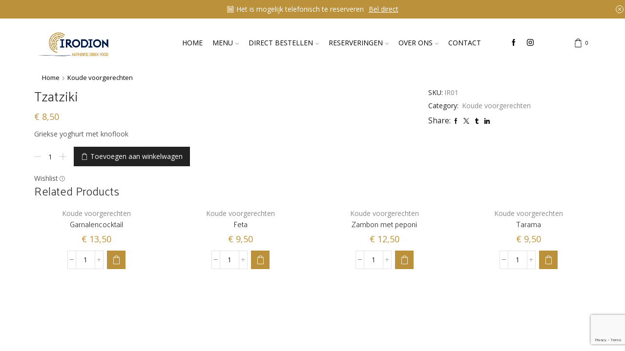

--- FILE ---
content_type: text/html; charset=UTF-8
request_url: https://irodioncapelle.nl/product/tzatziki/
body_size: 22991
content:

<!DOCTYPE html>
<html lang="nl-NL" >
<head>
	<meta charset="UTF-8" />
	<meta name="viewport" content="width=device-width, initial-scale=1.0, maximum-scale=1.0, user-scalable=0"/>
	<title>Tzatziki &#8211; Irodion Capelle</title>
<meta name='robots' content='max-image-preview:large' />
<link rel="alternate" type="application/rss+xml" title="Irodion Capelle &raquo; feed" href="https://irodioncapelle.nl/feed/" />
<link rel="alternate" type="application/rss+xml" title="Irodion Capelle &raquo; reacties feed" href="https://irodioncapelle.nl/comments/feed/" />
<style id='wp-img-auto-sizes-contain-inline-css' type='text/css'>
img:is([sizes=auto i],[sizes^="auto," i]){contain-intrinsic-size:3000px 1500px}
/*# sourceURL=wp-img-auto-sizes-contain-inline-css */
</style>
<link rel='stylesheet' id='wp-block-library-css' href='https://irodioncapelle.nl/wp-includes/css/dist/block-library/style.min.css?ver=6.9' type='text/css' media='all' />
<link rel='stylesheet' id='wc-blocks-style-css' href='https://irodioncapelle.nl/wp-content/plugins/woocommerce/assets/client/blocks/wc-blocks.css?ver=wc-10.4.3' type='text/css' media='all' />
<style id='global-styles-inline-css' type='text/css'>
:root{--wp--preset--aspect-ratio--square: 1;--wp--preset--aspect-ratio--4-3: 4/3;--wp--preset--aspect-ratio--3-4: 3/4;--wp--preset--aspect-ratio--3-2: 3/2;--wp--preset--aspect-ratio--2-3: 2/3;--wp--preset--aspect-ratio--16-9: 16/9;--wp--preset--aspect-ratio--9-16: 9/16;--wp--preset--color--black: #000000;--wp--preset--color--cyan-bluish-gray: #abb8c3;--wp--preset--color--white: #ffffff;--wp--preset--color--pale-pink: #f78da7;--wp--preset--color--vivid-red: #cf2e2e;--wp--preset--color--luminous-vivid-orange: #ff6900;--wp--preset--color--luminous-vivid-amber: #fcb900;--wp--preset--color--light-green-cyan: #7bdcb5;--wp--preset--color--vivid-green-cyan: #00d084;--wp--preset--color--pale-cyan-blue: #8ed1fc;--wp--preset--color--vivid-cyan-blue: #0693e3;--wp--preset--color--vivid-purple: #9b51e0;--wp--preset--gradient--vivid-cyan-blue-to-vivid-purple: linear-gradient(135deg,rgb(6,147,227) 0%,rgb(155,81,224) 100%);--wp--preset--gradient--light-green-cyan-to-vivid-green-cyan: linear-gradient(135deg,rgb(122,220,180) 0%,rgb(0,208,130) 100%);--wp--preset--gradient--luminous-vivid-amber-to-luminous-vivid-orange: linear-gradient(135deg,rgb(252,185,0) 0%,rgb(255,105,0) 100%);--wp--preset--gradient--luminous-vivid-orange-to-vivid-red: linear-gradient(135deg,rgb(255,105,0) 0%,rgb(207,46,46) 100%);--wp--preset--gradient--very-light-gray-to-cyan-bluish-gray: linear-gradient(135deg,rgb(238,238,238) 0%,rgb(169,184,195) 100%);--wp--preset--gradient--cool-to-warm-spectrum: linear-gradient(135deg,rgb(74,234,220) 0%,rgb(151,120,209) 20%,rgb(207,42,186) 40%,rgb(238,44,130) 60%,rgb(251,105,98) 80%,rgb(254,248,76) 100%);--wp--preset--gradient--blush-light-purple: linear-gradient(135deg,rgb(255,206,236) 0%,rgb(152,150,240) 100%);--wp--preset--gradient--blush-bordeaux: linear-gradient(135deg,rgb(254,205,165) 0%,rgb(254,45,45) 50%,rgb(107,0,62) 100%);--wp--preset--gradient--luminous-dusk: linear-gradient(135deg,rgb(255,203,112) 0%,rgb(199,81,192) 50%,rgb(65,88,208) 100%);--wp--preset--gradient--pale-ocean: linear-gradient(135deg,rgb(255,245,203) 0%,rgb(182,227,212) 50%,rgb(51,167,181) 100%);--wp--preset--gradient--electric-grass: linear-gradient(135deg,rgb(202,248,128) 0%,rgb(113,206,126) 100%);--wp--preset--gradient--midnight: linear-gradient(135deg,rgb(2,3,129) 0%,rgb(40,116,252) 100%);--wp--preset--font-size--small: 13px;--wp--preset--font-size--medium: 20px;--wp--preset--font-size--large: 36px;--wp--preset--font-size--x-large: 42px;--wp--preset--spacing--20: 0.44rem;--wp--preset--spacing--30: 0.67rem;--wp--preset--spacing--40: 1rem;--wp--preset--spacing--50: 1.5rem;--wp--preset--spacing--60: 2.25rem;--wp--preset--spacing--70: 3.38rem;--wp--preset--spacing--80: 5.06rem;--wp--preset--shadow--natural: 6px 6px 9px rgba(0, 0, 0, 0.2);--wp--preset--shadow--deep: 12px 12px 50px rgba(0, 0, 0, 0.4);--wp--preset--shadow--sharp: 6px 6px 0px rgba(0, 0, 0, 0.2);--wp--preset--shadow--outlined: 6px 6px 0px -3px rgb(255, 255, 255), 6px 6px rgb(0, 0, 0);--wp--preset--shadow--crisp: 6px 6px 0px rgb(0, 0, 0);}:where(.is-layout-flex){gap: 0.5em;}:where(.is-layout-grid){gap: 0.5em;}body .is-layout-flex{display: flex;}.is-layout-flex{flex-wrap: wrap;align-items: center;}.is-layout-flex > :is(*, div){margin: 0;}body .is-layout-grid{display: grid;}.is-layout-grid > :is(*, div){margin: 0;}:where(.wp-block-columns.is-layout-flex){gap: 2em;}:where(.wp-block-columns.is-layout-grid){gap: 2em;}:where(.wp-block-post-template.is-layout-flex){gap: 1.25em;}:where(.wp-block-post-template.is-layout-grid){gap: 1.25em;}.has-black-color{color: var(--wp--preset--color--black) !important;}.has-cyan-bluish-gray-color{color: var(--wp--preset--color--cyan-bluish-gray) !important;}.has-white-color{color: var(--wp--preset--color--white) !important;}.has-pale-pink-color{color: var(--wp--preset--color--pale-pink) !important;}.has-vivid-red-color{color: var(--wp--preset--color--vivid-red) !important;}.has-luminous-vivid-orange-color{color: var(--wp--preset--color--luminous-vivid-orange) !important;}.has-luminous-vivid-amber-color{color: var(--wp--preset--color--luminous-vivid-amber) !important;}.has-light-green-cyan-color{color: var(--wp--preset--color--light-green-cyan) !important;}.has-vivid-green-cyan-color{color: var(--wp--preset--color--vivid-green-cyan) !important;}.has-pale-cyan-blue-color{color: var(--wp--preset--color--pale-cyan-blue) !important;}.has-vivid-cyan-blue-color{color: var(--wp--preset--color--vivid-cyan-blue) !important;}.has-vivid-purple-color{color: var(--wp--preset--color--vivid-purple) !important;}.has-black-background-color{background-color: var(--wp--preset--color--black) !important;}.has-cyan-bluish-gray-background-color{background-color: var(--wp--preset--color--cyan-bluish-gray) !important;}.has-white-background-color{background-color: var(--wp--preset--color--white) !important;}.has-pale-pink-background-color{background-color: var(--wp--preset--color--pale-pink) !important;}.has-vivid-red-background-color{background-color: var(--wp--preset--color--vivid-red) !important;}.has-luminous-vivid-orange-background-color{background-color: var(--wp--preset--color--luminous-vivid-orange) !important;}.has-luminous-vivid-amber-background-color{background-color: var(--wp--preset--color--luminous-vivid-amber) !important;}.has-light-green-cyan-background-color{background-color: var(--wp--preset--color--light-green-cyan) !important;}.has-vivid-green-cyan-background-color{background-color: var(--wp--preset--color--vivid-green-cyan) !important;}.has-pale-cyan-blue-background-color{background-color: var(--wp--preset--color--pale-cyan-blue) !important;}.has-vivid-cyan-blue-background-color{background-color: var(--wp--preset--color--vivid-cyan-blue) !important;}.has-vivid-purple-background-color{background-color: var(--wp--preset--color--vivid-purple) !important;}.has-black-border-color{border-color: var(--wp--preset--color--black) !important;}.has-cyan-bluish-gray-border-color{border-color: var(--wp--preset--color--cyan-bluish-gray) !important;}.has-white-border-color{border-color: var(--wp--preset--color--white) !important;}.has-pale-pink-border-color{border-color: var(--wp--preset--color--pale-pink) !important;}.has-vivid-red-border-color{border-color: var(--wp--preset--color--vivid-red) !important;}.has-luminous-vivid-orange-border-color{border-color: var(--wp--preset--color--luminous-vivid-orange) !important;}.has-luminous-vivid-amber-border-color{border-color: var(--wp--preset--color--luminous-vivid-amber) !important;}.has-light-green-cyan-border-color{border-color: var(--wp--preset--color--light-green-cyan) !important;}.has-vivid-green-cyan-border-color{border-color: var(--wp--preset--color--vivid-green-cyan) !important;}.has-pale-cyan-blue-border-color{border-color: var(--wp--preset--color--pale-cyan-blue) !important;}.has-vivid-cyan-blue-border-color{border-color: var(--wp--preset--color--vivid-cyan-blue) !important;}.has-vivid-purple-border-color{border-color: var(--wp--preset--color--vivid-purple) !important;}.has-vivid-cyan-blue-to-vivid-purple-gradient-background{background: var(--wp--preset--gradient--vivid-cyan-blue-to-vivid-purple) !important;}.has-light-green-cyan-to-vivid-green-cyan-gradient-background{background: var(--wp--preset--gradient--light-green-cyan-to-vivid-green-cyan) !important;}.has-luminous-vivid-amber-to-luminous-vivid-orange-gradient-background{background: var(--wp--preset--gradient--luminous-vivid-amber-to-luminous-vivid-orange) !important;}.has-luminous-vivid-orange-to-vivid-red-gradient-background{background: var(--wp--preset--gradient--luminous-vivid-orange-to-vivid-red) !important;}.has-very-light-gray-to-cyan-bluish-gray-gradient-background{background: var(--wp--preset--gradient--very-light-gray-to-cyan-bluish-gray) !important;}.has-cool-to-warm-spectrum-gradient-background{background: var(--wp--preset--gradient--cool-to-warm-spectrum) !important;}.has-blush-light-purple-gradient-background{background: var(--wp--preset--gradient--blush-light-purple) !important;}.has-blush-bordeaux-gradient-background{background: var(--wp--preset--gradient--blush-bordeaux) !important;}.has-luminous-dusk-gradient-background{background: var(--wp--preset--gradient--luminous-dusk) !important;}.has-pale-ocean-gradient-background{background: var(--wp--preset--gradient--pale-ocean) !important;}.has-electric-grass-gradient-background{background: var(--wp--preset--gradient--electric-grass) !important;}.has-midnight-gradient-background{background: var(--wp--preset--gradient--midnight) !important;}.has-small-font-size{font-size: var(--wp--preset--font-size--small) !important;}.has-medium-font-size{font-size: var(--wp--preset--font-size--medium) !important;}.has-large-font-size{font-size: var(--wp--preset--font-size--large) !important;}.has-x-large-font-size{font-size: var(--wp--preset--font-size--x-large) !important;}
/*# sourceURL=global-styles-inline-css */
</style>

<style id='classic-theme-styles-inline-css' type='text/css'>
/*! This file is auto-generated */
.wp-block-button__link{color:#fff;background-color:#32373c;border-radius:9999px;box-shadow:none;text-decoration:none;padding:calc(.667em + 2px) calc(1.333em + 2px);font-size:1.125em}.wp-block-file__button{background:#32373c;color:#fff;text-decoration:none}
/*# sourceURL=/wp-includes/css/classic-themes.min.css */
</style>
<link rel='stylesheet' id='contact-form-7-css' href='https://irodioncapelle.nl/wp-content/plugins/contact-form-7/includes/css/styles.css?ver=6.1.4' type='text/css' media='all' />
<style id='woocommerce-inline-inline-css' type='text/css'>
.woocommerce form .form-row .required { visibility: visible; }
/*# sourceURL=woocommerce-inline-inline-css */
</style>
<link rel='stylesheet' id='mollie-applepaydirect-css' href='https://irodioncapelle.nl/wp-content/plugins/mollie-payments-for-woocommerce/public/css/mollie-applepaydirect.min.css?ver=1765860218' type='text/css' media='screen' />
<link rel='stylesheet' id='etheme-parent-style-css' href='https://irodioncapelle.nl/wp-content/themes/xstore/xstore.min.css?ver=1.0' type='text/css' media='all' />
<link rel='stylesheet' id='etheme-swatches-style-css' href='https://irodioncapelle.nl/wp-content/themes/xstore/css/swatches.min.css?ver=1.0' type='text/css' media='all' />
<link rel='stylesheet' id='etheme-wpb-style-css' href='https://irodioncapelle.nl/wp-content/themes/xstore/css/wpb.min.css?ver=1.0' type='text/css' media='all' />
<link rel='stylesheet' id='js_composer_front-css' href='https://irodioncapelle.nl/wp-content/plugins/js_composer/assets/css/js_composer.min.css?ver=8.7.2' type='text/css' media='all' />
<link rel='stylesheet' id='etheme-breadcrumbs-css' href='https://irodioncapelle.nl/wp-content/themes/xstore/css/modules/breadcrumbs.min.css?ver=1.0' type='text/css' media='all' />
<link rel='stylesheet' id='etheme-back-top-css' href='https://irodioncapelle.nl/wp-content/themes/xstore/css/modules/back-top.min.css?ver=1.0' type='text/css' media='all' />
<link rel='stylesheet' id='etheme-woocommerce-css' href='https://irodioncapelle.nl/wp-content/themes/xstore/css/modules/woocommerce/global.min.css?ver=1.0' type='text/css' media='all' />
<link rel='stylesheet' id='etheme-woocommerce-archive-css' href='https://irodioncapelle.nl/wp-content/themes/xstore/css/modules/woocommerce/archive.min.css?ver=1.0' type='text/css' media='all' />
<link rel='stylesheet' id='etheme-single-product-builder-css' href='https://irodioncapelle.nl/wp-content/themes/xstore/css/modules/woocommerce/single-product/single-product-builder.min.css?ver=1.0' type='text/css' media='all' />
<link rel='stylesheet' id='etheme-single-product-elements-css' href='https://irodioncapelle.nl/wp-content/themes/xstore/css/modules/woocommerce/single-product/single-product-elements.min.css?ver=1.0' type='text/css' media='all' />
<link rel='stylesheet' id='etheme-star-rating-css' href='https://irodioncapelle.nl/wp-content/themes/xstore/css/modules/star-rating.min.css?ver=1.0' type='text/css' media='all' />
<link rel='stylesheet' id='etheme-comments-css' href='https://irodioncapelle.nl/wp-content/themes/xstore/css/modules/comments.min.css?ver=1.0' type='text/css' media='all' />
<link rel='stylesheet' id='etheme-single-post-meta-css' href='https://irodioncapelle.nl/wp-content/themes/xstore/css/modules/blog/single-post/meta.min.css?ver=1.0' type='text/css' media='all' />
<link rel='stylesheet' id='etheme-contact-forms-css' href='https://irodioncapelle.nl/wp-content/themes/xstore/css/modules/contact-forms.min.css?ver=1.0' type='text/css' media='all' />
<style id='xstore-icons-font-inline-css' type='text/css'>
@font-face {
				  font-family: 'xstore-icons';
				  src:
				    url('https://irodioncapelle.nl/wp-content/themes/xstore/fonts/xstore-icons-light.ttf') format('truetype'),
				    url('https://irodioncapelle.nl/wp-content/themes/xstore/fonts/xstore-icons-light.woff2') format('woff2'),
				    url('https://irodioncapelle.nl/wp-content/themes/xstore/fonts/xstore-icons-light.woff') format('woff'),
				    url('https://irodioncapelle.nl/wp-content/themes/xstore/fonts/xstore-icons-light.svg#xstore-icons') format('svg');
				  font-weight: normal;
				  font-style: normal;
				  font-display: swap;
				}
/*# sourceURL=xstore-icons-font-inline-css */
</style>
<link rel='stylesheet' id='etheme-header-menu-css' href='https://irodioncapelle.nl/wp-content/themes/xstore/css/modules/layout/header/parts/menu.min.css?ver=1.0' type='text/css' media='all' />
<link rel='stylesheet' id='xstore-kirki-styles-css' href='https://irodioncapelle.nl/wp-content/uploads/xstore/kirki-styles.css?ver=1748949375127' type='text/css' media='all' />
<link rel='stylesheet' id='mpc-massive-style-css' href='https://irodioncapelle.nl/wp-content/plugins/mpc-massive/assets/css/mpc-styles.css?ver=2.4.8' type='text/css' media='all' />
<link rel='stylesheet' id='child-style-css' href='https://irodioncapelle.nl/wp-content/themes/ordion-capelle/style.css?ver=1.0' type='text/css' media='all' />
<script type="text/template" id="tmpl-variation-template">
	<div class="woocommerce-variation-description">{{{ data.variation.variation_description }}}</div>
	<div class="woocommerce-variation-price">{{{ data.variation.price_html }}}</div>
	<div class="woocommerce-variation-availability">{{{ data.variation.availability_html }}}</div>
</script>
<script type="text/template" id="tmpl-unavailable-variation-template">
	<p role="alert">Dit product is niet beschikbaar. Kies een andere combinatie.</p>
</script>
<script type="text/javascript" src="https://irodioncapelle.nl/wp-includes/js/jquery/jquery.min.js?ver=3.7.1" id="jquery-core-js"></script>
<script type="text/javascript" src="https://irodioncapelle.nl/wp-includes/js/jquery/jquery-migrate.min.js?ver=3.4.1" id="jquery-migrate-js"></script>
<script type="text/javascript" src="https://irodioncapelle.nl/wp-content/plugins/woocommerce/assets/js/jquery-blockui/jquery.blockUI.min.js?ver=2.7.0-wc.10.4.3" id="wc-jquery-blockui-js" data-wp-strategy="defer"></script>
<script type="text/javascript" id="wc-add-to-cart-js-extra">
/* <![CDATA[ */
var wc_add_to_cart_params = {"ajax_url":"/wp-admin/admin-ajax.php","wc_ajax_url":"/?wc-ajax=%%endpoint%%","i18n_view_cart":"Bekijk winkelwagen","cart_url":"https://irodioncapelle.nl/winkelwagen/","is_cart":"","cart_redirect_after_add":"no"};
//# sourceURL=wc-add-to-cart-js-extra
/* ]]> */
</script>
<script type="text/javascript" src="https://irodioncapelle.nl/wp-content/plugins/woocommerce/assets/js/frontend/add-to-cart.min.js?ver=10.4.3" id="wc-add-to-cart-js" data-wp-strategy="defer"></script>
<script type="text/javascript" src="https://irodioncapelle.nl/wp-content/plugins/woocommerce/assets/js/zoom/jquery.zoom.min.js?ver=1.7.21-wc.10.4.3" id="wc-zoom-js" defer="defer" data-wp-strategy="defer"></script>
<script type="text/javascript" id="wc-single-product-js-extra">
/* <![CDATA[ */
var wc_single_product_params = {"i18n_required_rating_text":"Selecteer een waardering","i18n_rating_options":["1 van de 5 sterren","2 van de 5 sterren","3 van de 5 sterren","4 van de 5 sterren","5 van de 5 sterren"],"i18n_product_gallery_trigger_text":"Afbeeldinggalerij in volledig scherm bekijken","review_rating_required":"yes","flexslider":{"rtl":false,"animation":"slide","smoothHeight":true,"directionNav":false,"controlNav":"thumbnails","slideshow":false,"animationSpeed":500,"animationLoop":false,"allowOneSlide":false},"zoom_enabled":"1","zoom_options":[],"photoswipe_enabled":"","photoswipe_options":{"shareEl":false,"closeOnScroll":false,"history":false,"hideAnimationDuration":0,"showAnimationDuration":0},"flexslider_enabled":""};
//# sourceURL=wc-single-product-js-extra
/* ]]> */
</script>
<script type="text/javascript" src="https://irodioncapelle.nl/wp-content/plugins/woocommerce/assets/js/frontend/single-product.min.js?ver=10.4.3" id="wc-single-product-js" defer="defer" data-wp-strategy="defer"></script>
<script type="text/javascript" src="https://irodioncapelle.nl/wp-content/plugins/woocommerce/assets/js/js-cookie/js.cookie.min.js?ver=2.1.4-wc.10.4.3" id="wc-js-cookie-js" defer="defer" data-wp-strategy="defer"></script>
<script type="text/javascript" id="woocommerce-js-extra">
/* <![CDATA[ */
var woocommerce_params = {"ajax_url":"/wp-admin/admin-ajax.php","wc_ajax_url":"/?wc-ajax=%%endpoint%%","i18n_password_show":"Wachtwoord weergeven","i18n_password_hide":"Wachtwoord verbergen"};
//# sourceURL=woocommerce-js-extra
/* ]]> */
</script>
<script type="text/javascript" src="https://irodioncapelle.nl/wp-content/plugins/woocommerce/assets/js/frontend/woocommerce.min.js?ver=10.4.3" id="woocommerce-js" defer="defer" data-wp-strategy="defer"></script>
<script type="text/javascript" src="https://irodioncapelle.nl/wp-content/plugins/js_composer/assets/js/vendors/woocommerce-add-to-cart.js?ver=8.7.2" id="vc_woocommerce-add-to-cart-js-js"></script>
<script type="text/javascript" src="https://irodioncapelle.nl/wp-includes/js/underscore.min.js?ver=1.13.7" id="underscore-js"></script>
<script type="text/javascript" id="wp-util-js-extra">
/* <![CDATA[ */
var _wpUtilSettings = {"ajax":{"url":"/wp-admin/admin-ajax.php"}};
//# sourceURL=wp-util-js-extra
/* ]]> */
</script>
<script type="text/javascript" src="https://irodioncapelle.nl/wp-includes/js/wp-util.min.js?ver=6.9" id="wp-util-js"></script>
<script type="text/javascript" id="wc-add-to-cart-variation-js-extra">
/* <![CDATA[ */
var wc_add_to_cart_variation_params = {"wc_ajax_url":"/?wc-ajax=%%endpoint%%","i18n_no_matching_variations_text":"Geen producten gevonden. Kies een andere combinatie.","i18n_make_a_selection_text":"Selecteer enkele productopties voordat je dit product aan je winkelwagen toevoegt.","i18n_unavailable_text":"Dit product is niet beschikbaar. Kies een andere combinatie.","i18n_reset_alert_text":"Je selectie is opnieuw ingesteld. Selecteer eerst product-opties alvorens dit product in de winkelmand te plaatsen."};
//# sourceURL=wc-add-to-cart-variation-js-extra
/* ]]> */
</script>
<script type="text/javascript" src="https://irodioncapelle.nl/wp-content/plugins/woocommerce/assets/js/frontend/add-to-cart-variation.min.js?ver=10.4.3" id="wc-add-to-cart-variation-js" defer="defer" data-wp-strategy="defer"></script>
<script></script><link rel="https://api.w.org/" href="https://irodioncapelle.nl/wp-json/" /><link rel="alternate" title="JSON" type="application/json" href="https://irodioncapelle.nl/wp-json/wp/v2/product/5979" /><link rel="EditURI" type="application/rsd+xml" title="RSD" href="https://irodioncapelle.nl/xmlrpc.php?rsd" />
<meta name="generator" content="WordPress 6.9" />
<meta name="generator" content="WooCommerce 10.4.3" />
<link rel="canonical" href="https://irodioncapelle.nl/product/tzatziki/" />
<link rel='shortlink' href='https://irodioncapelle.nl/?p=5979' />
			<link rel="prefetch" as="font" href="https://irodioncapelle.nl/wp-content/themes/xstore/fonts/xstore-icons-light.woff?v=9.6.4" type="font/woff">
					<link rel="prefetch" as="font" href="https://irodioncapelle.nl/wp-content/themes/xstore/fonts/xstore-icons-light.woff2?v=9.6.4" type="font/woff2">
			<noscript><style>.woocommerce-product-gallery{ opacity: 1 !important; }</style></noscript>
	<style type="text/css">.recentcomments a{display:inline !important;padding:0 !important;margin:0 !important;}</style><meta name="generator" content="Powered by WPBakery Page Builder - drag and drop page builder for WordPress."/>
<meta name="generator" content="Powered by Slider Revolution 6.7.38 - responsive, Mobile-Friendly Slider Plugin for WordPress with comfortable drag and drop interface." />
<link rel="icon" href="https://irodioncapelle.nl/wp-content/uploads/2022/01/cropped-Favicon-2-32x32.png" sizes="32x32" />
<link rel="icon" href="https://irodioncapelle.nl/wp-content/uploads/2022/01/cropped-Favicon-2-192x192.png" sizes="192x192" />
<link rel="apple-touch-icon" href="https://irodioncapelle.nl/wp-content/uploads/2022/01/cropped-Favicon-2-180x180.png" />
<meta name="msapplication-TileImage" content="https://irodioncapelle.nl/wp-content/uploads/2022/01/cropped-Favicon-2-270x270.png" />
<script>function setREVStartSize(e){
			//window.requestAnimationFrame(function() {
				window.RSIW = window.RSIW===undefined ? window.innerWidth : window.RSIW;
				window.RSIH = window.RSIH===undefined ? window.innerHeight : window.RSIH;
				try {
					var pw = document.getElementById(e.c).parentNode.offsetWidth,
						newh;
					pw = pw===0 || isNaN(pw) || (e.l=="fullwidth" || e.layout=="fullwidth") ? window.RSIW : pw;
					e.tabw = e.tabw===undefined ? 0 : parseInt(e.tabw);
					e.thumbw = e.thumbw===undefined ? 0 : parseInt(e.thumbw);
					e.tabh = e.tabh===undefined ? 0 : parseInt(e.tabh);
					e.thumbh = e.thumbh===undefined ? 0 : parseInt(e.thumbh);
					e.tabhide = e.tabhide===undefined ? 0 : parseInt(e.tabhide);
					e.thumbhide = e.thumbhide===undefined ? 0 : parseInt(e.thumbhide);
					e.mh = e.mh===undefined || e.mh=="" || e.mh==="auto" ? 0 : parseInt(e.mh,0);
					if(e.layout==="fullscreen" || e.l==="fullscreen")
						newh = Math.max(e.mh,window.RSIH);
					else{
						e.gw = Array.isArray(e.gw) ? e.gw : [e.gw];
						for (var i in e.rl) if (e.gw[i]===undefined || e.gw[i]===0) e.gw[i] = e.gw[i-1];
						e.gh = e.el===undefined || e.el==="" || (Array.isArray(e.el) && e.el.length==0)? e.gh : e.el;
						e.gh = Array.isArray(e.gh) ? e.gh : [e.gh];
						for (var i in e.rl) if (e.gh[i]===undefined || e.gh[i]===0) e.gh[i] = e.gh[i-1];
											
						var nl = new Array(e.rl.length),
							ix = 0,
							sl;
						e.tabw = e.tabhide>=pw ? 0 : e.tabw;
						e.thumbw = e.thumbhide>=pw ? 0 : e.thumbw;
						e.tabh = e.tabhide>=pw ? 0 : e.tabh;
						e.thumbh = e.thumbhide>=pw ? 0 : e.thumbh;
						for (var i in e.rl) nl[i] = e.rl[i]<window.RSIW ? 0 : e.rl[i];
						sl = nl[0];
						for (var i in nl) if (sl>nl[i] && nl[i]>0) { sl = nl[i]; ix=i;}
						var m = pw>(e.gw[ix]+e.tabw+e.thumbw) ? 1 : (pw-(e.tabw+e.thumbw)) / (e.gw[ix]);
						newh =  (e.gh[ix] * m) + (e.tabh + e.thumbh);
					}
					var el = document.getElementById(e.c);
					if (el!==null && el) el.style.height = newh+"px";
					el = document.getElementById(e.c+"_wrapper");
					if (el!==null && el) {
						el.style.height = newh+"px";
						el.style.display = "block";
					}
				} catch(e){
					console.log("Failure at Presize of Slider:" + e)
				}
			//});
		  };</script>
		<style type="text/css" id="wp-custom-css">
			
.product-image-wrapper {
	display: none !important
}

.product-name {
	display: none;
}

.product-mini-image {
	display: none !important;
}

/* stretches the product description on full width */
.postid-53 div.summary {
   width: 98%;
   float: none;
}

		</style>
		<style id="kirki-inline-styles"></style><style type="text/css" class="et_custom-css">.onsale{width:3.75em;height:3.75em;line-height:1.2}@media (min-width:768px){.quick-view-popup.et-quick-view-wrapper{height:450px}.quick-view-popup .product-content{max-height:450px}.quick-view-layout-default img,.quick-view-layout-default iframe{max-height:450px;margin:0 auto !important}}.page-heading{margin-bottom:25px}h4.vc_custom_heading{text-transform:capitalize}.woocommerce-Price-amount.amount{color:#bc913b !important;font-size:18px !important}.sushi-products-categories .vc_column_container:hover{box-shadow:0 0 25px 1px rgba(214,214,214,0.5)}.sushi-products-categories .vc_column_container{transition:all 0.2s linear}.sushi-tabs .vc_tta .vc_tta-tab>a{font-size:20px;font-weight:400;color:#b3b3b3 !important;text-transform:capitalize !important;line-height:1.3}.sushi-tabs .vc_tta .vc_tta-tab.vc_active>a{color:#c73c3c !important}.sushi-tabs .tabs-price{display:flex;align-items:center;line-height:1;font-family:'Palanquin'}.sushi-tabs .tabs-price-total{color:#464646;font-size:18px;text-transform:uppercase}.sushi-tabs ins{color:#c73c3c;font-size:30px;text-decoration:none}.sushi-tabs del{color:#898989;font-size:18px}.vc_btn3.vc_btn3-size-md{font-weight:700}.post-heading h2 a{font-weight:700 !important}.page-heading,.breadcrumb-trail{background-image:var(--page-heading-bg,url(https://irodioncapelle.nl/wp-content/uploads/2022/02/Background-3.jpg));margin-bottom:var(--page-heading-margin-bottom,25px)}.breadcrumb-trail .page-heading{background-color:transparent}@media only screen and (max-width:1230px){.swiper-custom-left,.middle-inside .swiper-entry .swiper-button-prev,.middle-inside.swiper-entry .swiper-button-prev{left:-15px}.swiper-custom-right,.middle-inside .swiper-entry .swiper-button-next,.middle-inside.swiper-entry .swiper-button-next{right:-15px}.middle-inbox .swiper-entry .swiper-button-prev,.middle-inbox.swiper-entry .swiper-button-prev{left:8px}.middle-inbox .swiper-entry .swiper-button-next,.middle-inbox.swiper-entry .swiper-button-next{right:8px}.swiper-entry:hover .swiper-custom-left,.middle-inside .swiper-entry:hover .swiper-button-prev,.middle-inside.swiper-entry:hover .swiper-button-prev{left:-5px}.swiper-entry:hover .swiper-custom-right,.middle-inside .swiper-entry:hover .swiper-button-next,.middle-inside.swiper-entry:hover .swiper-button-next{right:-5px}.middle-inbox .swiper-entry:hover .swiper-button-prev,.middle-inbox.swiper-entry:hover .swiper-button-prev{left:5px}.middle-inbox .swiper-entry:hover .swiper-button-next,.middle-inbox.swiper-entry:hover .swiper-button-next{right:5px}}@media only screen and (max-width:992px){.header-wrapper,.site-header-vertical{display:none}}@media only screen and (min-width:993px){.mobile-header-wrapper{display:none}}.swiper-container{width:auto}.content-product .product-content-image img,.category-grid img,.categoriesCarousel .category-grid img{width:100%}.etheme-elementor-slider:not(.swiper-container-initialized,.swiper-initialized) .swiper-slide{max-width:calc(100% / var(--slides-per-view,4))}.etheme-elementor-slider[data-animation]:not(.swiper-container-initialized,.swiper-initialized,[data-animation=slide],[data-animation=coverflow]) .swiper-slide{max-width:100%}body:not([data-elementor-device-mode]) .etheme-elementor-off-canvas__container{transition:none;opacity:0;visibility:hidden;position:fixed}</style><noscript><style> .wpb_animate_when_almost_visible { opacity: 1; }</style></noscript><style type="text/css" data-type="et_vc_shortcodes-custom-css">@media only screen and (max-width: 1199px) and (min-width: 769px) { div.et-md-no-bg { background-image: none !important; } }@media only screen and (max-width: 768px) and (min-width: 480px) { div.et-sm-no-bg { background-image: none !important; } }@media only screen and (max-width: 480px) {div.et-xs-no-bg { background-image: none !important; }}</style><link rel='stylesheet' id='etheme-cart-widget-css' href='https://irodioncapelle.nl/wp-content/themes/xstore/css/modules/woocommerce/cart-widget.min.css?ver=1.0' type='text/css' media='all' />
<link rel='stylesheet' id='etheme-header-search-css' href='https://irodioncapelle.nl/wp-content/themes/xstore/css/modules/layout/header/parts/search.min.css?ver=1.0' type='text/css' media='all' />
<link rel='stylesheet' id='etheme-ajax-search-css' href='https://irodioncapelle.nl/wp-content/themes/xstore/css/modules/layout/header/parts/ajax-search.min.css?ver=1.0' type='text/css' media='all' />
<link rel='stylesheet' id='etheme-off-canvas-css' href='https://irodioncapelle.nl/wp-content/themes/xstore/css/modules/layout/off-canvas.min.css?ver=1.0' type='text/css' media='all' />
<link rel='stylesheet' id='etheme-header-mobile-menu-css' href='https://irodioncapelle.nl/wp-content/themes/xstore/css/modules/layout/header/parts/mobile-menu.min.css?ver=1.0' type='text/css' media='all' />
<link rel='stylesheet' id='etheme-toggles-by-arrow-css' href='https://irodioncapelle.nl/wp-content/themes/xstore/css/modules/layout/toggles-by-arrow.min.css?ver=1.0' type='text/css' media='all' />
<link rel='stylesheet' id='etheme-tabs-css' href='https://irodioncapelle.nl/wp-content/themes/xstore/css/modules/tabs.min.css?ver=1.0' type='text/css' media='all' />
<link rel='stylesheet' id='etheme-product-view-mask3-css' href='https://irodioncapelle.nl/wp-content/themes/xstore/css/modules/woocommerce/product-hovers/product-view-mask3.min.css?ver=1.0' type='text/css' media='all' />
<link rel='stylesheet' id='etheme-navigation-css' href='https://irodioncapelle.nl/wp-content/themes/xstore/css/modules/navigation.min.css?ver=1.0' type='text/css' media='all' />
<link rel='stylesheet' id='etheme-photoswipe-css' href='https://irodioncapelle.nl/wp-content/themes/xstore/css/modules/photoswipe.min.css?ver=1.0' type='text/css' media='all' />
<style id='xstore-inline-css-inline-css' type='text/css'>
.swiper-container.slider-8450:not(.initialized) .swiper-slide {width: 50% !important;}@media only screen and (min-width: 640px) { .swiper-container.slider-8450:not(.initialized) .swiper-slide {width: 33.333333333333% !important;}}@media only screen and (min-width: 1024px) { .swiper-container.slider-8450:not(.initialized) .swiper-slide {width: 25% !important;}}@media only screen and (min-width: 1370px) { .swiper-container.slider-8450:not(.initialized) .swiper-slide {width: 25% !important;}}
/*# sourceURL=xstore-inline-css-inline-css */
</style>
<style id='xstore-inline-tablet-css-inline-css' type='text/css'>
@media only screen and (max-width: 992px) {
}
/*# sourceURL=xstore-inline-tablet-css-inline-css */
</style>
<style id='xstore-inline-mobile-css-inline-css' type='text/css'>
@media only screen and (max-width: 767px) {
}
/*# sourceURL=xstore-inline-mobile-css-inline-css */
</style>
<link rel='stylesheet' id='rs-plugin-settings-css' href='//irodioncapelle.nl/wp-content/plugins/revslider/sr6/assets/css/rs6.css?ver=6.7.38' type='text/css' media='all' />
<style id='rs-plugin-settings-inline-css' type='text/css'>
#rs-demo-id {}
/*# sourceURL=rs-plugin-settings-inline-css */
</style>
</head>
<body class="wp-singular product-template-default single single-product postid-5979 wp-theme-xstore wp-child-theme-ordion-capelle theme-xstore woocommerce woocommerce-page woocommerce-no-js et_cart-type-1 et_b_dt_header-not-overlap et_b_mob_header-overlap breadcrumbs-type-left2 wide et-preloader-off et-catalog-off  sticky-message-on et-enable-swatch wpb-js-composer js-comp-ver-8.7.2 vc_responsive" data-mode="light">



<div class="template-container">

		<div class="template-content">
		<div class="page-wrapper">
			<header id="header" class="site-header sticky"  data-type="sticky"><div class="header-wrapper">
<div class="header-top-wrapper ">
	<div class="header-top" data-title="Header top">
		<div class="et-row-container">
			<div class="et-wrap-columns flex align-items-center">		
				
		
        <div class="et_column et_col-xs-12 et_col-xs-offset-0">
			

<div class="et_promo_text_carousel swiper-entry pos-relative arrows-hovered ">
	<div class="swiper-container stop-on-hover et_element" data-loop="true" data-speed="200" data-breakpoints="1" data-xs-slides="1" data-sm-slides="1" data-md-slides="1" data-lt-slides="1" data-slides-per-view="1" data-slides-per-group="1"  data-autoplay='10000'>
		<div class="header-promo-text et-promo-text-carousel swiper-wrapper">
							<div class="swiper-slide flex justify-content-center align-items-center">
					<span class="et_b-icon"><svg xmlns="http://www.w3.org/2000/svg" width="1em" height="1em" viewBox="0 0 24 24"><path d="M22.56 1.68h-2.568v-1.032c0-0.264-0.24-0.576-0.576-0.576h-2.76c-0.264 0-0.576 0.24-0.576 0.576v1.032h-8.28v-1.032c0-0.264-0.24-0.576-0.576-0.576h-2.712c-0.264 0-0.576 0.24-0.576 0.576v1.032h-2.496c-0.264 0-0.552 0.24-0.552 0.576v21.096c0 0.264 0.24 0.576 0.576 0.576h21.096c0.264 0 0.576-0.24 0.576-0.576v-21.12c-0.024-0.312-0.264-0.552-0.576-0.552zM22.032 7.080v15.72h-20.016v-15.72h20.016zM5.136 3.24v-2.040h1.632v2.064h-1.632zM17.232 3.24v-2.040h1.632v2.064h-1.632zM4.608 4.392h2.76c0.264 0 0.576-0.24 0.576-0.576v-1.032h8.256v1.032c0 0.264 0.24 0.576 0.576 0.576h2.736c0.264 0 0.576-0.24 0.576-0.576v-1.032h1.992v3.216h-20.064v-3.216h2.040v1.032c-0.024 0.264 0.216 0.576 0.552 0.576zM19.584 9.096h-15.168v11.664h15.192v-11.664zM18.48 17.232v2.424h-2.424v-2.424h2.424zM18.48 13.704v2.448h-2.424v-2.448h2.424zM18.48 10.176v2.448h-2.424v-2.448h2.424zM14.976 17.232v2.424h-2.4v-2.424h2.4zM14.976 13.704v2.448h-2.4v-2.448h2.4zM14.976 10.176v2.448h-2.4v-2.448h2.4zM9.024 12.624v-2.448h2.424v2.448h-2.424zM9.024 16.152v-2.448h2.424v2.448h-2.424zM11.448 17.232v2.424h-2.424v-2.424h2.424zM7.92 17.232v2.424h-2.424v-2.424h2.424zM7.944 13.704v2.448h-2.424v-2.448h2.424zM7.944 10.176v2.448h-2.424v-2.448h2.424z"></path></svg></span>					<span class="text-nowrap">Het is mogelijk telefonisch te reserveren</span>
																<a class="text-nowrap" href="tel:010-458%2034%2040">Bel direct</a>
									</div>
							<div class="swiper-slide flex justify-content-center align-items-center">
										<span class="text-nowrap">Wilt u meer weten over ons menu?</span>
																<a class="text-nowrap" href="/ons-menu">Bekijk</a>
									</div>
							<div class="swiper-slide flex justify-content-center align-items-center">
					<span class="et_b-icon"><svg xmlns="http://www.w3.org/2000/svg" width="1em" height="1em" viewBox="0 0 24 24"><path d="M21.288 0.528h-18.6c-1.44 0-2.64 1.176-2.64 2.64v12.744c0 1.44 1.176 2.64 2.64 2.64h2.52l2.256 4.56c0.096 0.216 0.336 0.384 0.6 0.384 0.24 0 0.456-0.12 0.6-0.36l2.256-4.536h10.368c1.44 0 2.64-1.176 2.64-2.64v-12.792c0-1.44-1.176-2.64-2.64-2.64zM22.632 3.168v12.744c0 0.72-0.576 1.296-1.296 1.296h-10.824c-0.264 0-0.504 0.144-0.6 0.36l-1.848 3.696-1.848-3.696c-0.096-0.216-0.336-0.384-0.6-0.384h-2.928c-0.696 0-1.272-0.576-1.272-1.272v-12.744c0-0.72 0.576-1.296 1.296-1.296h18.624c0.72 0 1.296 0.576 1.296 1.296z"></path></svg></span>					<span class="text-nowrap">Let op! Bezorging is niet mogelijk</span>
																<a class="text-nowrap" href="https://irodioncapelle.nl/bestellen/">Bestellen</a>
									</div>
					</div>
					    <span class="et-close pos-absolute right top  ">
	      <svg xmlns="http://www.w3.org/2000/svg" width="1em" height="1em" viewBox="0 0 16 16"><path d="M9.024 8l6.752-6.736c0.144-0.144 0.208-0.32 0.208-0.528 0-0.192-0.080-0.368-0.208-0.512l-0.016-0.016c-0.080-0.080-0.272-0.192-0.496-0.192-0.208 0-0.4 0.080-0.512 0.208l-6.752 6.752-6.736-6.752c-0.272-0.272-0.736-0.288-1.008 0-0.144 0.128-0.224 0.32-0.224 0.512 0 0.208 0.080 0.384 0.208 0.528l6.736 6.736-6.752 6.736c-0.144 0.144-0.208 0.32-0.208 0.528 0 0.192 0.064 0.368 0.208 0.512 0.128 0.128 0.32 0.208 0.512 0.208s0.368-0.080 0.512-0.208l6.752-6.752 6.736 6.736c0.128 0.128 0.32 0.208 0.512 0.208s0.368-0.080 0.512-0.208c0.128-0.128 0.208-0.32 0.208-0.512s-0.080-0.368-0.208-0.512l-6.736-6.736z"></path></svg>	    </span>
			</div>
</div>

        </div>
	</div>		</div>
	</div>
</div>

<div class="header-main-wrapper sticky">
	<div class="header-main" data-title="Header main">
		<div class="et-row-container et-container">
			<div class="et-wrap-columns flex align-items-center">		
				
		
        <div class="et_column et_col-xs-2 et_col-xs-offset-0">
			

    <div class="et_element et_b_header-logo align-center mob-align-center et_element-top-level" >
        <a href="https://irodioncapelle.nl">
            <span><img width="625" height="300" src="https://irodioncapelle.nl/wp-content/uploads/2022/01/Logo.png" class="et_b_header-logo-img" alt="" decoding="async" fetchpriority="high" srcset="https://irodioncapelle.nl/wp-content/uploads/2022/01/Logo.png 625w, https://irodioncapelle.nl/wp-content/uploads/2022/01/Logo-600x288.png 600w, https://irodioncapelle.nl/wp-content/uploads/2022/01/Logo-300x144.png 300w, https://irodioncapelle.nl/wp-content/uploads/2022/01/Logo-1x1.png 1w, https://irodioncapelle.nl/wp-content/uploads/2022/01/Logo-10x5.png 10w" sizes="(max-width: 625px) 100vw, 625px" /></span><span class="fixed"><img width="625" height="300" src="https://irodioncapelle.nl/wp-content/uploads/2022/01/Logo.png" class="et_b_header-logo-img" alt="" decoding="async" fetchpriority="high" srcset="https://irodioncapelle.nl/wp-content/uploads/2022/01/Logo.png 625w, https://irodioncapelle.nl/wp-content/uploads/2022/01/Logo-600x288.png 600w, https://irodioncapelle.nl/wp-content/uploads/2022/01/Logo-300x144.png 300w, https://irodioncapelle.nl/wp-content/uploads/2022/01/Logo-1x1.png 1w, https://irodioncapelle.nl/wp-content/uploads/2022/01/Logo-10x5.png 10w" sizes="(max-width: 625px) 100vw, 625px" /></span>            
        </a>
    </div>

        </div>
			
				
		
        <div class="et_column et_col-xs-7 et_col-xs-offset-1 pos-static">
			

<div class="et_element et_b_header-menu header-main-menu2 flex align-items-center menu-items-underline  justify-content-start et_element-top-level" >
	<div class="menu-main-container"><ul id="menu-main-menu" class="menu"><li id="menu-item-5907" class="menu-item menu-item-type-post_type menu-item-object-page menu-item-home menu-item-5907 item-level-0 item-design-dropdown columns-2"><a href="https://irodioncapelle.nl/" class="item-link">Home</a></li>
<li id="menu-item-5910" class="menu-item menu-item-type-post_type menu-item-object-page menu-item-has-children menu-parent-item menu-item-5910 item-level-0 item-design-dropdown columns-2"><a href="https://irodioncapelle.nl/ons-menu/" class="item-link">Menu<svg class="arrow " xmlns="http://www.w3.org/2000/svg" width="0.5em" height="0.5em" viewBox="0 0 24 24"><path d="M23.784 6.072c-0.264-0.264-0.672-0.264-0.984 0l-10.8 10.416-10.8-10.416c-0.264-0.264-0.672-0.264-0.984 0-0.144 0.12-0.216 0.312-0.216 0.48 0 0.192 0.072 0.36 0.192 0.504l11.28 10.896c0.096 0.096 0.24 0.192 0.48 0.192 0.144 0 0.288-0.048 0.432-0.144l0.024-0.024 11.304-10.92c0.144-0.12 0.24-0.312 0.24-0.504 0.024-0.168-0.048-0.36-0.168-0.48z"></path></svg></a>
<div class="nav-sublist-dropdown"><div class="container">

<ul>
	<li id="menu-item-6427" class="menu-item menu-item-type-post_type menu-item-object-page menu-item-6427 item-level-1"><a href="https://irodioncapelle.nl/maandag-t-m-donderdag-menu/" class="item-link type-img position-">Maandag t/m donderdag menu</a></li>
	<li id="menu-item-14519" class="menu-item menu-item-type-post_type menu-item-object-page menu-item-14519 item-level-1"><a href="https://irodioncapelle.nl/kerstmenu-2025/" class="item-link type-img position-">Kerstmenu 2025</a></li>
</ul>

</div></div><!-- .nav-sublist-dropdown -->
</li>
<li id="menu-item-6140" class="menu-item menu-item-type-post_type menu-item-object-page menu-item-has-children current_page_parent menu-parent-item menu-item-6140 item-level-0 item-design-dropdown"><a href="https://irodioncapelle.nl/bestellen/" class="item-link">Direct bestellen<svg class="arrow " xmlns="http://www.w3.org/2000/svg" width="0.5em" height="0.5em" viewBox="0 0 24 24"><path d="M23.784 6.072c-0.264-0.264-0.672-0.264-0.984 0l-10.8 10.416-10.8-10.416c-0.264-0.264-0.672-0.264-0.984 0-0.144 0.12-0.216 0.312-0.216 0.48 0 0.192 0.072 0.36 0.192 0.504l11.28 10.896c0.096 0.096 0.24 0.192 0.48 0.192 0.144 0 0.288-0.048 0.432-0.144l0.024-0.024 11.304-10.92c0.144-0.12 0.24-0.312 0.24-0.504 0.024-0.168-0.048-0.36-0.168-0.48z"></path></svg></a>
<div class="nav-sublist-dropdown"><div class="container">

<ul>
	<li id="menu-item-13380" class="menu-item menu-item-type-post_type menu-item-object-page current_page_parent menu-item-13380 item-level-1"><a href="https://irodioncapelle.nl/bestellen/" class="item-link type-img position-">Bestellen</a></li>
	<li id="menu-item-6264" class="menu-item menu-item-type-custom menu-item-object-custom menu-item-6264 item-level-1"><a href="https://irodioncapelle.nl/product/cadeaubon-irodion-capelle/" class="item-link type-img position-">Cadeaubon</a></li>
</ul>

</div></div><!-- .nav-sublist-dropdown -->
</li>
<li id="menu-item-6287" class="menu-item menu-item-type-post_type menu-item-object-page menu-item-has-children menu-parent-item menu-item-6287 item-level-0 item-design-dropdown"><a href="https://irodioncapelle.nl/reserveringen/" class="item-link">Reserveringen<svg class="arrow " xmlns="http://www.w3.org/2000/svg" width="0.5em" height="0.5em" viewBox="0 0 24 24"><path d="M23.784 6.072c-0.264-0.264-0.672-0.264-0.984 0l-10.8 10.416-10.8-10.416c-0.264-0.264-0.672-0.264-0.984 0-0.144 0.12-0.216 0.312-0.216 0.48 0 0.192 0.072 0.36 0.192 0.504l11.28 10.896c0.096 0.096 0.24 0.192 0.48 0.192 0.144 0 0.288-0.048 0.432-0.144l0.024-0.024 11.304-10.92c0.144-0.12 0.24-0.312 0.24-0.504 0.024-0.168-0.048-0.36-0.168-0.48z"></path></svg></a>
<div class="nav-sublist-dropdown"><div class="container">

<ul>
	<li id="menu-item-13020" class="menu-item menu-item-type-post_type menu-item-object-page menu-item-13020 item-level-1"><a href="https://irodioncapelle.nl/wijnproeverij/" class="item-link type-img position-">Wijnproeverij</a></li>
</ul>

</div></div><!-- .nav-sublist-dropdown -->
</li>
<li id="menu-item-5909" class="menu-item menu-item-type-post_type menu-item-object-page menu-item-has-children menu-parent-item menu-item-5909 item-level-0 item-design-dropdown columns-2"><a href="https://irodioncapelle.nl/over-ons/" class="item-link">Over ons<svg class="arrow " xmlns="http://www.w3.org/2000/svg" width="0.5em" height="0.5em" viewBox="0 0 24 24"><path d="M23.784 6.072c-0.264-0.264-0.672-0.264-0.984 0l-10.8 10.416-10.8-10.416c-0.264-0.264-0.672-0.264-0.984 0-0.144 0.12-0.216 0.312-0.216 0.48 0 0.192 0.072 0.36 0.192 0.504l11.28 10.896c0.096 0.096 0.24 0.192 0.48 0.192 0.144 0 0.288-0.048 0.432-0.144l0.024-0.024 11.304-10.92c0.144-0.12 0.24-0.312 0.24-0.504 0.024-0.168-0.048-0.36-0.168-0.48z"></path></svg></a>
<div class="nav-sublist-dropdown"><div class="container">

<ul>
	<li id="menu-item-5906" class="menu-item menu-item-type-post_type menu-item-object-page menu-item-5906 item-level-1"><a href="https://irodioncapelle.nl/blog/" class="item-link type-img position-">Nieuws</a></li>
</ul>

</div></div><!-- .nav-sublist-dropdown -->
</li>
<li id="menu-item-5908" class="menu-item menu-item-type-post_type menu-item-object-page menu-item-5908 item-level-0 item-design-dropdown columns-2"><a href="https://irodioncapelle.nl/contact/" class="item-link">Contact</a></li>
</ul></div></div>

        </div>
			
				
		
        <div class="et_column et_col-xs-1 et_col-xs-offset-0">
			

<div class="et_element et_b_header-socials et-socials flex flex-nowrap align-items-center  justify-content-start mob-justify-content-start et_element-top-level flex-row" >
	        <a href="https://www.facebook.com/irodioncapelle/" target="_blank"            data-tooltip="Facebook" title="Facebook">
            <span class="screen-reader-text hidden">Facebook</span>
			<svg xmlns="http://www.w3.org/2000/svg" width="1em" height="1em" viewBox="0 0 24 24"><path d="M13.488 8.256v-3c0-0.84 0.672-1.488 1.488-1.488h1.488v-3.768h-2.976c-2.472 0-4.488 2.016-4.488 4.512v3.744h-3v3.744h3v12h4.512v-12h3l1.488-3.744h-4.512z"></path></svg>        </a>
	        <a href="https://www.instagram.com/irodion.capelle/" target="_blank"            data-tooltip="Instagram" title="Instagram">
            <span class="screen-reader-text hidden">Instagram</span>
			<svg xmlns="http://www.w3.org/2000/svg" width="1em" height="1em" viewBox="0 0 24 24"><path d="M16.512 0h-9.024c-4.128 0-7.488 3.36-7.488 7.488v9c0 4.152 3.36 7.512 7.488 7.512h9c4.152 0 7.512-3.36 7.512-7.488v-9.024c0-4.128-3.36-7.488-7.488-7.488zM21.744 16.512c0 2.904-2.352 5.256-5.256 5.256h-9c-2.904 0-5.256-2.352-5.256-5.256v-9.024c0-2.904 2.352-5.256 5.256-5.256h9c2.904 0 5.256 2.352 5.256 5.256v9.024zM12 6c-3.312 0-6 2.688-6 6s2.688 6 6 6 6-2.688 6-6-2.688-6-6-6zM12 15.744c-2.064 0-3.744-1.68-3.744-3.744s1.68-3.744 3.744-3.744 3.744 1.68 3.744 3.744c0 2.064-1.68 3.744-3.744 3.744zM19.248 5.544c0 0.437-0.355 0.792-0.792 0.792s-0.792-0.355-0.792-0.792c0-0.437 0.355-0.792 0.792-0.792s0.792 0.355 0.792 0.792z"></path></svg>        </a>
	</div>

        </div>
			
				
		
        <div class="et_column et_col-xs-1 et_col-xs-offset-0">
			
	

<div class="et_element et_b_header-cart  flex align-items-center cart-type3  et-quantity-right et-content-right et-content-dropdown et-content-toTop et_element-top-level" >
	        <a href="https://irodioncapelle.nl/winkelwagen/" class=" flex flex-wrap full-width align-items-center  justify-content-end mob-justify-content-start currentColor">
			<span class="flex-inline justify-content-center align-items-center
			">

									
					
									
					
					                        <span class="et_b-icon">
							<span class="et-svg"><svg xmlns="http://www.w3.org/2000/svg" width="1em" height="1em" viewBox="0 0 24 24"><path d="M20.232 5.352c-0.024-0.528-0.456-0.912-0.936-0.912h-2.736c-0.12-2.448-2.112-4.392-4.56-4.392s-4.464 1.944-4.56 4.392h-2.712c-0.528 0-0.936 0.432-0.936 0.936l-0.648 16.464c-0.024 0.552 0.168 1.104 0.552 1.512s0.888 0.624 1.464 0.624h13.68c0.552 0 1.056-0.216 1.464-0.624 0.36-0.408 0.552-0.936 0.552-1.488l-0.624-16.512zM12 1.224c1.8 0 3.288 1.416 3.408 3.216l-6.816-0.024c0.12-1.776 1.608-3.192 3.408-3.192zM7.44 5.616v1.968c0 0.336 0.264 0.6 0.6 0.6s0.6-0.264 0.6-0.6v-1.968h6.792v1.968c0 0.336 0.264 0.6 0.6 0.6s0.6-0.264 0.6-0.6v-1.968h2.472l0.624 16.224c-0.024 0.24-0.12 0.48-0.288 0.648s-0.384 0.264-0.6 0.264h-13.68c-0.24 0-0.456-0.096-0.624-0.264s-0.24-0.384-0.216-0.624l0.624-16.248h2.496z"></path></svg></span>							        <span class="et-cart-quantity et-quantity count-0">
              0            </span>
								</span>
												</span>
        </a>
		        <span class="et-cart-quantity et-quantity count-0">
              0            </span>
				    <div class="et-mini-content">
		        <div class="et-content">
			
							                    <div class="widget woocommerce widget_shopping_cart">
                        <div class="widget_shopping_cart_content">
                            <div class="woocommerce-mini-cart cart_list product_list_widget ">
								        <div class="woocommerce-mini-cart__empty-message empty">
            <p>No products in the cart.</p>
			                <a class="btn" href="https://irodioncapelle.nl/bestellen/"><span>Terug naar de winkel</span></a>
			        </div>
		                            </div>
                        </div>
                    </div>
							
            <div class="woocommerce-mini-cart__footer-wrapper">
				
        <div class="product_list-popup-footer-inner"  style="display: none;">

            <div class="cart-popup-footer">
                <a href="https://irodioncapelle.nl/winkelwagen/"
                   class="btn-view-cart wc-forward">Shopping cart                     (0)</a>
                <div class="cart-widget-subtotal woocommerce-mini-cart__total total"
                     data-amount="0">
					<span class="small-h">Subtotaal:</span> <span class="big-coast"><span class="woocommerce-Price-amount amount"><bdi><span class="woocommerce-Price-currencySymbol">&euro;</span>&nbsp;0,00</bdi></span></span>                </div>
            </div>
			
			
            <p class="buttons mini-cart-buttons">
				<a href="https://irodioncapelle.nl/afrekenen/" class="button btn-checkout wc-forward">Afrekenen</a>            </p>
			
			
        </div>
		
		                    <div class="woocommerce-mini-cart__footer flex justify-content-center align-items-center "><p>Authentieke Griekse gerechten!</p></div>
				            </div>
        </div>
    </div>
	
		</div>

        </div>
	</div>		</div>
	</div>
</div>

</div><div class="mobile-header-wrapper">


<div class="header-main-wrapper sticky">
	<div class="header-main" data-title="Header main">
		<div class="et-row-container et-container">
			<div class="et-wrap-columns flex align-items-center">		
				
		
        <div class="et_column et_col-xs-3 et_col-xs-offset-0 pos-static">
			

<div class="et_element et_b_header-mobile-menu  static et-content_toggle et-off-canvas et-content-left toggles-by-arrow" data-item-click="arrow">
	
    <span class="et-element-label-wrapper flex  justify-content-start mob-justify-content-start">
			<span class="flex-inline align-items-center et-element-label pointer et-toggle valign-center" >
				<span class="et_b-icon"><svg version="1.1" xmlns="http://www.w3.org/2000/svg" width="1em" height="1em" viewBox="0 0 24 24"><path d="M0.792 5.904h22.416c0.408 0 0.744-0.336 0.744-0.744s-0.336-0.744-0.744-0.744h-22.416c-0.408 0-0.744 0.336-0.744 0.744s0.336 0.744 0.744 0.744zM23.208 11.256h-22.416c-0.408 0-0.744 0.336-0.744 0.744s0.336 0.744 0.744 0.744h22.416c0.408 0 0.744-0.336 0.744-0.744s-0.336-0.744-0.744-0.744zM23.208 18.096h-22.416c-0.408 0-0.744 0.336-0.744 0.744s0.336 0.744 0.744 0.744h22.416c0.408 0 0.744-0.336 0.744-0.744s-0.336-0.744-0.744-0.744z"></path></svg></span>							</span>
		</span>
	        <div class="et-mini-content">
			<span class="et-toggle pos-absolute et-close full-left top">
				<svg xmlns="http://www.w3.org/2000/svg" width="0.8em" height="0.8em" viewBox="0 0 24 24">
					<path d="M13.056 12l10.728-10.704c0.144-0.144 0.216-0.336 0.216-0.552 0-0.192-0.072-0.384-0.216-0.528-0.144-0.12-0.336-0.216-0.528-0.216 0 0 0 0 0 0-0.192 0-0.408 0.072-0.528 0.216l-10.728 10.728-10.704-10.728c-0.288-0.288-0.768-0.288-1.056 0-0.168 0.144-0.24 0.336-0.24 0.528 0 0.216 0.072 0.408 0.216 0.552l10.728 10.704-10.728 10.704c-0.144 0.144-0.216 0.336-0.216 0.552s0.072 0.384 0.216 0.528c0.288 0.288 0.768 0.288 1.056 0l10.728-10.728 10.704 10.704c0.144 0.144 0.336 0.216 0.528 0.216s0.384-0.072 0.528-0.216c0.144-0.144 0.216-0.336 0.216-0.528s-0.072-0.384-0.216-0.528l-10.704-10.704z"></path>
				</svg>
			</span>

            <div class="et-content mobile-menu-content children-align-inherit">
				

    <div class="et_element et_b_header-logo justify-content-center" >
        <a href="https://irodioncapelle.nl">
            <span><img width="625" height="300" src="https://irodioncapelle.nl/wp-content/uploads/2022/01/Logo.png" class="et_b_header-logo-img" alt="" decoding="async" srcset="https://irodioncapelle.nl/wp-content/uploads/2022/01/Logo.png 625w, https://irodioncapelle.nl/wp-content/uploads/2022/01/Logo-600x288.png 600w, https://irodioncapelle.nl/wp-content/uploads/2022/01/Logo-300x144.png 300w, https://irodioncapelle.nl/wp-content/uploads/2022/01/Logo-1x1.png 1w, https://irodioncapelle.nl/wp-content/uploads/2022/01/Logo-10x5.png 10w" sizes="(max-width: 625px) 100vw, 625px" /></span>            
        </a>
    </div>



<div class="et_element et_b_header-search flex align-items-center   et-content-right justify-content-center flex-basis-full et-content-dropdown" >
		
	    
        <form action="https://irodioncapelle.nl/" role="search" data-min="3" data-per-page="100"
                            class="ajax-search-form  ajax-with-suggestions input-input " method="get">
			
                <div class="input-row flex align-items-center et-overflow-hidden" data-search-mode="dark">
                    					                    <label class="screen-reader-text" for="et_b-header-search-input-20">Search input</label>
                    <input type="text" value=""
                           placeholder="Search for..." autocomplete="off" class="form-control" id="et_b-header-search-input-20" name="s">
					
					                        <input type="hidden" name="post_type" value="product">
					
                                            <input type="hidden" name="et_search" value="true">
                    					
					                    <span class="buttons-wrapper flex flex-nowrap pos-relative">
                    <span class="clear flex-inline justify-content-center align-items-center pointer">
                        <span class="et_b-icon">
                            <svg xmlns="http://www.w3.org/2000/svg" width=".7em" height=".7em" viewBox="0 0 24 24"><path d="M13.056 12l10.728-10.704c0.144-0.144 0.216-0.336 0.216-0.552 0-0.192-0.072-0.384-0.216-0.528-0.144-0.12-0.336-0.216-0.528-0.216 0 0 0 0 0 0-0.192 0-0.408 0.072-0.528 0.216l-10.728 10.728-10.704-10.728c-0.288-0.288-0.768-0.288-1.056 0-0.168 0.144-0.24 0.336-0.24 0.528 0 0.216 0.072 0.408 0.216 0.552l10.728 10.704-10.728 10.704c-0.144 0.144-0.216 0.336-0.216 0.552s0.072 0.384 0.216 0.528c0.288 0.288 0.768 0.288 1.056 0l10.728-10.728 10.704 10.704c0.144 0.144 0.336 0.216 0.528 0.216s0.384-0.072 0.528-0.216c0.144-0.144 0.216-0.336 0.216-0.528s-0.072-0.384-0.216-0.528l-10.704-10.704z"></path></svg>
                        </span>
                    </span>
                    <button type="submit" class="search-button flex justify-content-center align-items-center pointer" aria-label="Search button">
                        <span class="et_b-loader"></span>
                    <svg xmlns="http://www.w3.org/2000/svg" width="1em" height="1em" fill="currentColor" viewBox="0 0 24 24"><path d="M23.784 22.8l-6.168-6.144c1.584-1.848 2.448-4.176 2.448-6.576 0-5.52-4.488-10.032-10.032-10.032-5.52 0-10.008 4.488-10.008 10.008s4.488 10.032 10.032 10.032c2.424 0 4.728-0.864 6.576-2.472l6.168 6.144c0.144 0.144 0.312 0.216 0.48 0.216s0.336-0.072 0.456-0.192c0.144-0.12 0.216-0.288 0.24-0.48 0-0.192-0.072-0.384-0.192-0.504zM18.696 10.080c0 4.752-3.888 8.64-8.664 8.64-4.752 0-8.64-3.888-8.64-8.664 0-4.752 3.888-8.64 8.664-8.64s8.64 3.888 8.64 8.664z"></path></svg>                    <span class="screen-reader-text">Search</span></button>
                </span>
                </div>
				
											                <div class="ajax-results-wrapper"></div>
			        </form>
		</div>
<div class="et_b-tabs-wrapper">        <div class="et_b-tabs">
			                <span class="et-tab active"
                      data-tab="menu">
                        Menu                    </span>
			            <span class="et-tab "
                  data-tab="menu_2">
                    Direct bestellen                </span>
			        </div>
		            <div class="et_b-tab-content active"
                 data-tab-name="menu">
				                    <div class="et_element et_b_header-menu header-mobile-menu flex align-items-center"
                         data-title="Menu">
						<div class="menu-main-container"><ul id="menu-mobiel-menu" class="menu"><li id="menu-item-6562" class="menu-item menu-item-type-post_type menu-item-object-page menu-item-home menu-item-6562 item-level-0 item-design-dropdown"><a href="https://irodioncapelle.nl/" class="item-link">Home</a></li>
<li id="menu-item-6565" class="menu-item menu-item-type-post_type menu-item-object-page menu-item-6565 item-level-0 item-design-dropdown"><a href="https://irodioncapelle.nl/ons-menu/" class="item-link">Ons menu</a></li>
<li id="menu-item-14528" class="menu-item menu-item-type-post_type menu-item-object-page menu-item-14528 item-level-0 item-design-dropdown"><a href="https://irodioncapelle.nl/kerstmenu-2025/" class="item-link">Kerstmenu 2025</a></li>
<li id="menu-item-12223" class="menu-item menu-item-type-post_type menu-item-object-page menu-item-12223 item-level-0 item-design-dropdown"><a href="https://irodioncapelle.nl/?page_id=12142" class="item-link">Griekse Brunch</a></li>
<li id="menu-item-6564" class="menu-item menu-item-type-post_type menu-item-object-page menu-item-6564 item-level-0 item-design-dropdown"><a href="https://irodioncapelle.nl/maandag-t-m-donderdag-menu/" class="item-link">Maandag t/m donderdag menu</a></li>
<li id="menu-item-6566" class="menu-item menu-item-type-post_type menu-item-object-page menu-item-6566 item-level-0 item-design-dropdown"><a href="https://irodioncapelle.nl/reserveringen/" class="item-link">Reserveringen</a></li>
<li id="menu-item-6563" class="menu-item menu-item-type-post_type menu-item-object-page current_page_parent menu-item-6563 item-level-0 item-design-dropdown"><a href="https://irodioncapelle.nl/bestellen/" class="item-link">Direct bestellen</a></li>
<li id="menu-item-11969" class="menu-item menu-item-type-post_type menu-item-object-page menu-item-11969 item-level-0 item-design-dropdown"><a href="https://irodioncapelle.nl/wijnproeverij/" class="item-link">Wijnproeverij</a></li>
<li id="menu-item-6567" class="menu-item menu-item-type-post_type menu-item-object-page menu-item-6567 item-level-0 item-design-dropdown"><a href="https://irodioncapelle.nl/contact/" class="item-link">Contact</a></li>
</ul></div>                    </div>
				            </div>
            <div class="et_b-tab-content "
                 data-tab-name="menu_2">
				<div class="widget woocommerce widget_product_categories"><ul class="product-categories"><li class="cat-item cat-item-51"><a href="https://irodioncapelle.nl/product-category/specialiteiten-van-de-grill/">Specialiteiten van de grill</a></li>
<li class="cat-item cat-item-63"><a href="https://irodioncapelle.nl/product-category/mousserende-wijnen/">Mousserende wijnen</a></li>
<li class="cat-item cat-item-52"><a href="https://irodioncapelle.nl/product-category/schotels-voor-2-of-meerdere-personen/">Schotels voor 2 of meerdere personen</a></li>
<li class="cat-item cat-item-64"><a href="https://irodioncapelle.nl/product-category/rode-wijn/">Rode wijn</a></li>
<li class="cat-item cat-item-54"><a href="https://irodioncapelle.nl/product-category/specialiteiten/">Specialiteiten</a></li>
<li class="cat-item cat-item-43 current-cat"><a href="https://irodioncapelle.nl/product-category/koude-voorgerechten/">Koude voorgerechten</a></li>
<li class="cat-item cat-item-55"><a href="https://irodioncapelle.nl/product-category/voor-onze-kleine-gasten/">Voor onze kleine gasten</a></li>
<li class="cat-item cat-item-66"><a href="https://irodioncapelle.nl/product-category/gerechten-uit-het-pannetje/">Gerechten uit het pannetje</a></li>
<li class="cat-item cat-item-44"><a href="https://irodioncapelle.nl/product-category/warme-voorgerechten/">Warme voorgerechten</a></li>
<li class="cat-item cat-item-56"><a href="https://irodioncapelle.nl/product-category/bijgerechten/">Bijgerechten</a></li>
<li class="cat-item cat-item-87"><a href="https://irodioncapelle.nl/product-category/speciaal-aanbevolen-wijnen/">Speciaal aanbevolen wijnen</a></li>
<li class="cat-item cat-item-45"><a href="https://irodioncapelle.nl/product-category/soepen/">Soepen</a></li>
<li class="cat-item cat-item-57"><a href="https://irodioncapelle.nl/product-category/gebak/">Gebak</a></li>
<li class="cat-item cat-item-91"><a href="https://irodioncapelle.nl/product-category/cadeaubonnen/">Cadeaubonnen</a></li>
<li class="cat-item cat-item-46"><a href="https://irodioncapelle.nl/product-category/salades/">Salades</a></li>
<li class="cat-item cat-item-58"><a href="https://irodioncapelle.nl/product-category/ijs/">IJs</a></li>
<li class="cat-item cat-item-47"><a href="https://irodioncapelle.nl/product-category/vegetarische-schotels/">Vegetarische schotels</a></li>
<li class="cat-item cat-item-59"><a href="https://irodioncapelle.nl/product-category/dessertwijnen/">Dessertwijnen</a></li>
<li class="cat-item cat-item-48"><a href="https://irodioncapelle.nl/product-category/visgerechten/">Visgerechten</a></li>
<li class="cat-item cat-item-60"><a href="https://irodioncapelle.nl/product-category/digestieven/">Digestieven</a></li>
<li class="cat-item cat-item-49"><a href="https://irodioncapelle.nl/product-category/van-de-grill/">Van de grill</a></li>
<li class="cat-item cat-item-61"><a href="https://irodioncapelle.nl/product-category/witte-wijn/">Witte wijn</a></li>
<li class="cat-item cat-item-50"><a href="https://irodioncapelle.nl/product-category/mix-schotels/">Mix schotels</a></li>
<li class="cat-item cat-item-62"><a href="https://irodioncapelle.nl/product-category/rose-wijn/">Rosé wijn</a></li>
</ul></div>            </div>
			</div>
	

<div class="et_element et_b_header-cart  flex align-items-center justify-content-inherit cart-type1  et-content-right et-content-dropdown et-content-toTop" >
	        <a href="https://irodioncapelle.nl/winkelwagen/" class=" flex flex-wrap full-width align-items-center  justify-content-inherit">
			<span class="flex justify-content-center align-items-center
			">

									
					                        <span class="et_b-icon">
							<span class="et-svg"><svg xmlns="http://www.w3.org/2000/svg" width="1em" height="1em" viewBox="0 0 24 24"><path d="M20.232 5.352c-0.024-0.528-0.456-0.912-0.936-0.912h-2.736c-0.12-2.448-2.112-4.392-4.56-4.392s-4.464 1.944-4.56 4.392h-2.712c-0.528 0-0.936 0.432-0.936 0.936l-0.648 16.464c-0.024 0.552 0.168 1.104 0.552 1.512s0.888 0.624 1.464 0.624h13.68c0.552 0 1.056-0.216 1.464-0.624 0.36-0.408 0.552-0.936 0.552-1.488l-0.624-16.512zM12 1.224c1.8 0 3.288 1.416 3.408 3.216l-6.816-0.024c0.12-1.776 1.608-3.192 3.408-3.192zM7.44 5.616v1.968c0 0.336 0.264 0.6 0.6 0.6s0.6-0.264 0.6-0.6v-1.968h6.792v1.968c0 0.336 0.264 0.6 0.6 0.6s0.6-0.264 0.6-0.6v-1.968h2.472l0.624 16.224c-0.024 0.24-0.12 0.48-0.288 0.648s-0.384 0.264-0.6 0.264h-13.68c-0.24 0-0.456-0.096-0.624-0.264s-0.24-0.384-0.216-0.624l0.624-16.248h2.496z"></path></svg></span>													</span>
					
					                        <span class="et-element-label inline-block ">
							Winkelwagen						</span>
									
					
												</span>
        </a>
		        <span class="et-cart-quantity et-quantity count-0">
              0            </span>
					</div>



<div class="et_element et_b_header-socials et-socials flex flex-nowrap align-items-center  justify-content-center flex-row" >
	        <a href="https://www.facebook.com/irodioncapelle/" target="_blank"            data-tooltip="Facebook" title="Facebook">
            <span class="screen-reader-text hidden">Facebook</span>
			<svg xmlns="http://www.w3.org/2000/svg" width="1em" height="1em" viewBox="0 0 24 24"><path d="M13.488 8.256v-3c0-0.84 0.672-1.488 1.488-1.488h1.488v-3.768h-2.976c-2.472 0-4.488 2.016-4.488 4.512v3.744h-3v3.744h3v12h4.512v-12h3l1.488-3.744h-4.512z"></path></svg>        </a>
	        <a href="https://www.instagram.com/irodion.capelle/" target="_blank"            data-tooltip="Instagram" title="Instagram">
            <span class="screen-reader-text hidden">Instagram</span>
			<svg xmlns="http://www.w3.org/2000/svg" width="1em" height="1em" viewBox="0 0 24 24"><path d="M16.512 0h-9.024c-4.128 0-7.488 3.36-7.488 7.488v9c0 4.152 3.36 7.512 7.488 7.512h9c4.152 0 7.512-3.36 7.512-7.488v-9.024c0-4.128-3.36-7.488-7.488-7.488zM21.744 16.512c0 2.904-2.352 5.256-5.256 5.256h-9c-2.904 0-5.256-2.352-5.256-5.256v-9.024c0-2.904 2.352-5.256 5.256-5.256h9c2.904 0 5.256 2.352 5.256 5.256v9.024zM12 6c-3.312 0-6 2.688-6 6s2.688 6 6 6 6-2.688 6-6-2.688-6-6-6zM12 15.744c-2.064 0-3.744-1.68-3.744-3.744s1.68-3.744 3.744-3.744 3.744 1.68 3.744 3.744c0 2.064-1.68 3.744-3.744 3.744zM19.248 5.544c0 0.437-0.355 0.792-0.792 0.792s-0.792-0.355-0.792-0.792c0-0.437 0.355-0.792 0.792-0.792s0.792 0.355 0.792 0.792z"></path></svg>        </a>
	</div>

            </div>
        </div>
	</div>
        </div>
			
				
		
        <div class="et_column et_col-xs-6 et_col-xs-offset-0">
			

    <div class="et_element et_b_header-logo align-center mob-align-center et_element-top-level" >
        <a href="https://irodioncapelle.nl">
            <span><img width="625" height="300" src="https://irodioncapelle.nl/wp-content/uploads/2022/01/Logo.png" class="et_b_header-logo-img" alt="" decoding="async" srcset="https://irodioncapelle.nl/wp-content/uploads/2022/01/Logo.png 625w, https://irodioncapelle.nl/wp-content/uploads/2022/01/Logo-600x288.png 600w, https://irodioncapelle.nl/wp-content/uploads/2022/01/Logo-300x144.png 300w, https://irodioncapelle.nl/wp-content/uploads/2022/01/Logo-1x1.png 1w, https://irodioncapelle.nl/wp-content/uploads/2022/01/Logo-10x5.png 10w" sizes="(max-width: 625px) 100vw, 625px" /></span><span class="fixed"><img width="625" height="300" src="https://irodioncapelle.nl/wp-content/uploads/2022/01/Logo.png" class="et_b_header-logo-img" alt="" decoding="async" srcset="https://irodioncapelle.nl/wp-content/uploads/2022/01/Logo.png 625w, https://irodioncapelle.nl/wp-content/uploads/2022/01/Logo-600x288.png 600w, https://irodioncapelle.nl/wp-content/uploads/2022/01/Logo-300x144.png 300w, https://irodioncapelle.nl/wp-content/uploads/2022/01/Logo-1x1.png 1w, https://irodioncapelle.nl/wp-content/uploads/2022/01/Logo-10x5.png 10w" sizes="(max-width: 625px) 100vw, 625px" /></span>            
        </a>
    </div>

        </div>
			
				
		
        <div class="et_column et_col-xs-3 et_col-xs-offset-0">
			
	

<div class="et_element et_b_header-cart  flex align-items-center cart-type3  et-quantity-right et-content-right et-off-canvas et-off-canvas-wide et-content_toggle et_element-top-level" >
	        <a href="https://irodioncapelle.nl/winkelwagen/" class=" flex flex-wrap full-width align-items-center  justify-content-end mob-justify-content-start et-toggle currentColor">
			<span class="flex-inline justify-content-center align-items-center
			">

									
					
									
					
					                        <span class="et_b-icon">
							<span class="et-svg"><svg xmlns="http://www.w3.org/2000/svg" width="1em" height="1em" viewBox="0 0 24 24"><path d="M20.232 5.352c-0.024-0.528-0.456-0.912-0.936-0.912h-2.736c-0.12-2.448-2.112-4.392-4.56-4.392s-4.464 1.944-4.56 4.392h-2.712c-0.528 0-0.936 0.432-0.936 0.936l-0.648 16.464c-0.024 0.552 0.168 1.104 0.552 1.512s0.888 0.624 1.464 0.624h13.68c0.552 0 1.056-0.216 1.464-0.624 0.36-0.408 0.552-0.936 0.552-1.488l-0.624-16.512zM12 1.224c1.8 0 3.288 1.416 3.408 3.216l-6.816-0.024c0.12-1.776 1.608-3.192 3.408-3.192zM7.44 5.616v1.968c0 0.336 0.264 0.6 0.6 0.6s0.6-0.264 0.6-0.6v-1.968h6.792v1.968c0 0.336 0.264 0.6 0.6 0.6s0.6-0.264 0.6-0.6v-1.968h2.472l0.624 16.224c-0.024 0.24-0.12 0.48-0.288 0.648s-0.384 0.264-0.6 0.264h-13.68c-0.24 0-0.456-0.096-0.624-0.264s-0.24-0.384-0.216-0.624l0.624-16.248h2.496z"></path></svg></span>							        <span class="et-cart-quantity et-quantity count-0">
              0            </span>
								</span>
												</span>
        </a>
		        <span class="et-cart-quantity et-quantity count-0">
              0            </span>
				    <div class="et-mini-content">
		            <span class="et-toggle pos-absolute et-close full-right top">
					<svg xmlns="http://www.w3.org/2000/svg" width="0.8em" height="0.8em" viewBox="0 0 24 24">
						<path d="M13.056 12l10.728-10.704c0.144-0.144 0.216-0.336 0.216-0.552 0-0.192-0.072-0.384-0.216-0.528-0.144-0.12-0.336-0.216-0.528-0.216 0 0 0 0 0 0-0.192 0-0.408 0.072-0.528 0.216l-10.728 10.728-10.704-10.728c-0.288-0.288-0.768-0.288-1.056 0-0.168 0.144-0.24 0.336-0.24 0.528 0 0.216 0.072 0.408 0.216 0.552l10.728 10.704-10.728 10.704c-0.144 0.144-0.216 0.336-0.216 0.552s0.072 0.384 0.216 0.528c0.288 0.288 0.768 0.288 1.056 0l10.728-10.728 10.704 10.704c0.144 0.144 0.336 0.216 0.528 0.216s0.384-0.072 0.528-0.216c0.144-0.144 0.216-0.336 0.216-0.528s-0.072-0.384-0.216-0.528l-10.704-10.704z"></path>
					</svg>
				</span>
		        <div class="et-content">
			                <div class="et-mini-content-head">
                    <a href="https://irodioncapelle.nl/winkelwagen/"
                       class="cart-type2 flex justify-content-center flex-wrap right">
						                        <span class="et_b-icon">
                                    <span class="et-svg"><svg xmlns="http://www.w3.org/2000/svg" width="1em" height="1em" viewBox="0 0 24 24"><path d="M20.232 5.352c-0.024-0.528-0.456-0.912-0.936-0.912h-2.736c-0.12-2.448-2.112-4.392-4.56-4.392s-4.464 1.944-4.56 4.392h-2.712c-0.528 0-0.936 0.432-0.936 0.936l-0.648 16.464c-0.024 0.552 0.168 1.104 0.552 1.512s0.888 0.624 1.464 0.624h13.68c0.552 0 1.056-0.216 1.464-0.624 0.36-0.408 0.552-0.936 0.552-1.488l-0.624-16.512zM12 1.224c1.8 0 3.288 1.416 3.408 3.216l-6.816-0.024c0.12-1.776 1.608-3.192 3.408-3.192zM7.44 5.616v1.968c0 0.336 0.264 0.6 0.6 0.6s0.6-0.264 0.6-0.6v-1.968h6.792v1.968c0 0.336 0.264 0.6 0.6 0.6s0.6-0.264 0.6-0.6v-1.968h2.472l0.624 16.224c-0.024 0.24-0.12 0.48-0.288 0.648s-0.384 0.264-0.6 0.264h-13.68c-0.24 0-0.456-0.096-0.624-0.264s-0.24-0.384-0.216-0.624l0.624-16.248h2.496z"></path></svg></span>        <span class="et-cart-quantity et-quantity count-0">
              0            </span>
		                                </span>
                        <span class="et-element-label pos-relative inline-block">
                                    Shopping Cart                                </span>
                    </a>
                                    </div>
			
							                    <div class="widget woocommerce widget_shopping_cart">
                        <div class="widget_shopping_cart_content">
                            <div class="woocommerce-mini-cart cart_list product_list_widget ">
								        <div class="woocommerce-mini-cart__empty-message empty">
            <p>No products in the cart.</p>
			                <a class="btn" href="https://irodioncapelle.nl/bestellen/"><span>Terug naar de winkel</span></a>
			        </div>
		                            </div>
                        </div>
                    </div>
							
            <div class="woocommerce-mini-cart__footer-wrapper">
				
        <div class="product_list-popup-footer-inner"  style="display: none;">

            <div class="cart-popup-footer">
                <a href="https://irodioncapelle.nl/winkelwagen/"
                   class="btn-view-cart wc-forward">Shopping cart                     (0)</a>
                <div class="cart-widget-subtotal woocommerce-mini-cart__total total"
                     data-amount="0">
					<span class="small-h">Subtotaal:</span> <span class="big-coast"><span class="woocommerce-Price-amount amount"><bdi><span class="woocommerce-Price-currencySymbol">&euro;</span>&nbsp;0,00</bdi></span></span>                </div>
            </div>
			
			
            <p class="buttons mini-cart-buttons">
				<a href="https://irodioncapelle.nl/afrekenen/" class="button btn-checkout wc-forward">Afrekenen</a>            </p>
			
			
        </div>
		
		                    <div class="woocommerce-mini-cart__footer flex justify-content-center align-items-center "><p>Authentieke Griekse gerechten!</p></div>
				            </div>
        </div>
    </div>
	
		</div>

        </div>
	</div>		</div>
	</div>
</div>
</div></header>

<div class="content-page container">
	
		<div class="woocommerce-notices-wrapper"></div>
<div id="product-5979" class="single-product-builder reviews-two-columns product type-product post-5979 status-publish first instock product_cat-koude-voorgerechten purchasable product-type-simple">
	
	<div class="row">
		<div class="col-md-12 sidebar-position-without">
			<div class="row">
				        <div
                class="element-oCMF7 et_column et_product-block mob-full-width mob-full-width-children justify-content-start"
                style="width:100%;"
			                data-key="element-oCMF7"
                data-width="100"
			 data-start="0"        >
			    <div
            class="page-heading bc-type-left2 bc-effect-text-scroll bc-color-white"
		    >
        <div class="container ">
            <div class="row">
                <div class="col-md-12 a-center">
					
										
											
						<nav class="woocommerce-breadcrumb" aria-label="Breadcrumb">						
													
														
														
															<a href="https://irodioncapelle.nl">Home</a>														
														
															<span class="delimeter"><i class="et-icon et-right-arrow"></i></span>													
													
														
														
															<a href="https://irodioncapelle.nl/product-category/koude-voorgerechten/">Koude voorgerechten</a>														
														
															<span class="delimeter"><i class="et-icon et-right-arrow"></i></span>													
													
														
														
														
														
													
												
												
						</nav>					
										
					                </div>
            </div>
        </div>
    </div>
	
	        </div>
	        <div
                class="element-TFML4 et_column et_product-block mob-full-width mob-full-width-children justify-content-start"
                style="width:69%;"
			                data-key="element-TFML4"
                data-width="69"
			 data-start="0"        >
			<h1 class="product_title entry-title">Tzatziki</h1>
<p class="price"><span class="woocommerce-Price-amount amount"><bdi><span class="woocommerce-Price-currencySymbol">&euro;</span>&nbsp;8,50</bdi></span></p>
<div class="woocommerce-product-details__short-description">
	<p>Griekse yoghurt met knoflook</p>
</div>



	
	<form class="cart" method="post" enctype='multipart/form-data' action="https://irodioncapelle.nl/product/tzatziki/">
	 	<span class="hidden et-ghost-inline-block dir-row"></span><div class="quantity">
	        <div class="quantity-wrapper type-simple" data-label="Quantity:">
		            <span class="minus et-icon et_b-icon ">
                <svg version="1.1" xmlns="http://www.w3.org/2000/svg" width=".7em" height=".7em" viewBox="0 0 24 24">
                    <path d="M23.52 11.4h-23.040c-0.264 0-0.48 0.216-0.48 0.48v0.24c0 0.264 0.216 0.48 0.48 0.48h23.040c0.264 0 0.48-0.216 0.48-0.48v-0.24c0-0.264-0.216-0.48-0.48-0.48z"></path>
                </svg>
            </span>
			<label class="screen-reader-text" for="quantity_6971c25108ea2">Tzatziki aantal</label>
	<input
		type="number"
				id="quantity_6971c25108ea2"
		class="input-text qty text"
		name="quantity"
		value="1"
		aria-label="Productaantal"
				min="1"
							step="1"
			placeholder=""
			inputmode="numeric"
			autocomplete="off"
			/>
	            <span class="plus et-icon et_b-icon ">
                <svg version="1.1" xmlns="http://www.w3.org/2000/svg" width=".7em" height=".7em" viewBox="0 0 24 24">
                    <path d="M23.52 11.4h-10.92v-10.92c0-0.264-0.216-0.48-0.48-0.48h-0.24c-0.264 0-0.48 0.216-0.48 0.48v10.92h-10.92c-0.264 0-0.48 0.216-0.48 0.48v0.24c0 0.264 0.216 0.48 0.48 0.48h10.92v10.92c0 0.264 0.216 0.48 0.48 0.48h0.24c0.264 0 0.48-0.216 0.48-0.48v-10.92h10.92c0.264 0 0.48-0.216 0.48-0.48v-0.24c0-0.264-0.216-0.48-0.48-0.48z"></path>
                    </svg>
                </span>
		        </div>
		</div>

	 	<input type="hidden" name="add-to-cart" value="5979" />

	 	<button type="submit" data-quantity="1" data-product_id="5979" class="add_to_cart_button single_add_to_cart_button button alt">Toevoegen aan winkelwagen</button>

			</form>

	
    <span class="flex flex-wrap align-items-center">
        <span class="flex-inline justify-content-center align-items-center flex-nowrap">
            Wishlist                <span class="mtips" style="text-transform: none;">
                    <i class="et-icon et-exclamation" style="margin-left: 3px; vertical-align: middle; font-size: 75%;"></i>
                    <span class="mt-mes">
                        Please, enable Wishlist.                    </span>
                </span>
            </span>
            <br/>
        </span>
            </div>
	        <div
                class="element-fgcNP et_column et_product-block mob-full-width mob-full-width-children justify-content-start"
                style="width:25%;"
			data-sticky='element-TFML4'                data-key="element-fgcNP"
                data-width="25"
			 data-start="0"        >
			<div class="product_meta"><span class="hidden et-ghost-block"></span> 
    <span class="sku_wrapper">SKU: <span
                class="sku">IR01</span></span>

 <div class="products-page-cats"><span class="posted_in">Category: <a href="https://irodioncapelle.nl/product-category/koude-voorgerechten/" rel="tag">Koude voorgerechten</a></span></div></div>


<div class="et_element single-product-socials et-socials flex flex-wrap align-items-center justify-content-start" >
	<span class="socials-title">Share:</span>	
        <a href="https://www.facebook.com/sharer.php?u=https://irodioncapelle.nl/product/tzatziki/&title=Tzatziki" data-tooltip="Facebook">
            <span class="screen-reader-text hidden">Facebook</span>
			<svg xmlns="http://www.w3.org/2000/svg" width="1em" height="1em" viewBox="0 0 24 24"><path d="M13.488 8.256v-3c0-0.84 0.672-1.488 1.488-1.488h1.488v-3.768h-2.976c-2.472 0-4.488 2.016-4.488 4.512v3.744h-3v3.744h3v12h4.512v-12h3l1.488-3.744h-4.512z"></path></svg>        </a>
		
			
        <a href="https://twitter.com/share?url=https://irodioncapelle.nl/product/tzatziki/&text=Tzatziki" data-tooltip="Twitter">
            <span class="screen-reader-text hidden">Twitter</span>
			<svg xmlns="http://www.w3.org/2000/svg" width="1em" height="1em" viewBox="0 0 32 32"><path d="M0.365 32h2.747l10.687-12.444 8.549 12.444h9.305l-12.71-18.447 11.675-13.543h-2.712l-10.152 11.795-8.11-11.805h-9.296l12.252 17.788-12.235 14.212zM4.071 2.067h4.295l19.566 27.995h-4.295l-19.566-27.995z"></path></svg>        </a>
		
			
        <a href="https://www.tumblr.com/widgets/share/tool?canonicalUrl=https://irodioncapelle.nl/product/tzatziki/" data-tooltip="Tumblr">
            <span class="screen-reader-text hidden">Tumblr</span>
			<svg xmlns="http://www.w3.org/2000/svg" width="1em" height="1em" viewBox="0 0 24 24"><path d="M16.32 20.016c-0.672 0-1.272-0.144-1.8-0.456-0.408-0.24-0.768-0.648-0.912-1.032s-0.12-1.2-0.12-2.568v-5.448h5.952v-4.464h-5.952v-5.952h-3.84c-0.144 1.224-0.432 2.232-0.84 3.024-0.384 0.792-0.936 1.488-1.584 2.040-0.672 0.576-1.704 1.008-2.664 1.296v3.384h3.192v8.352c0 1.104 0.12 1.92 0.336 2.496 0.24 0.576 0.624 1.104 1.224 1.632 0.6 0.504 1.296 0.912 2.136 1.176 0.816 0.264 1.464 0.408 2.568 0.408 0.96 0 1.848-0.096 2.664-0.288s1.704-0.48 2.736-0.936v-3.6c-1.176 0.792-1.896 0.936-3.096 0.936z"></path></svg>        </a>
		
			
        <a href="https://www.linkedin.com/shareArticle?mini=true&url=https://irodioncapelle.nl/product/tzatziki/" data-tooltip="Linkedin">
            <span class="screen-reader-text hidden">Linkedin</span>
			<svg xmlns="http://www.w3.org/2000/svg" width="1em" height="1em" viewBox="0 0 24 24"><path d="M0 7.488h5.376v16.512h-5.376v-16.512zM19.992 7.704c-0.048-0.024-0.12-0.048-0.168-0.048-0.072-0.024-0.144-0.024-0.216-0.048-0.288-0.048-0.6-0.096-0.96-0.096-3.12 0-5.112 2.28-5.76 3.144v-3.168h-5.4v16.512h5.376v-9c0 0 4.056-5.64 5.76-1.488 0 3.696 0 10.512 0 10.512h5.376v-11.16c0-2.496-1.704-4.56-4.008-5.16zM5.232 2.616c0 1.445-1.171 2.616-2.616 2.616s-2.616-1.171-2.616-2.616c0-1.445 1.171-2.616 2.616-2.616s2.616 1.171 2.616 2.616z"></path></svg>        </a>
		
			</div>

<div class="sidebar single-product-custom-widget-area" data-key="single-product-custom-widget-area">
</div>
        </div>
	        <div
                class="element-nnrkj et_column et_product-block mob-full-width mob-full-width-children justify-content-start"
                style="width:100%;"
			                data-key="element-nnrkj"
                data-width="100"
			 data-start="0"        >
			        </div>
	        <div
                class="element-aKxrL et_column et_product-block mob-full-width mob-full-width-children justify-content-start"
                style="width:100%;"
			                data-key="element-aKxrL"
                data-width="100"
			 data-start="0"        >
			<div class="related-products-wrapper products-hover-only-icons"><h2 class="products-title related-products-title"><span>Related products</span></h2><div class="swiper-entry related-products middle arrows-hover">
	                <div
	                    class="swiper-container carousel-area  products-slider slider-8450 "
	                    
	                    data-breakpoints="1"
	                    data-xs-slides="2"
	                    data-sm-slides="3"
	                    data-md-slides="4"
	                    data-lt-slides="4"
	                    data-slides-per-view="4"
	                    
	                    data-slides-per-group="1"
	                    data-autoplay=""
	                      data-space="15"
	                >
	            <div class="swiper-wrapper"><div class="swiper-slide slide-item product-slide -slide" style="width:25%"><div class="et_cart-on product-hover-disable product-view-mask3 view-color-white product type-product post-5985 status-publish instock product_cat-koude-voorgerechten purchasable product-type-simple">
    <div class="content-product ">
        
        
            
                    
                    <div class="product-image-wrapper hover-effect-disable"
                        >
	                                            <a class="product-content-image woocommerce-LoopProduct-link woocommerce-loop-product__link" href="https://irodioncapelle.nl/product/garnalencocktail/"
                           data-images=""
                           >
	                        	                                                    	
	                        <img width="300" height="300" src="https://irodioncapelle.nl/wp-content/uploads/woocommerce-placeholder-300x300.png" class="woocommerce-placeholder wp-post-image" alt="Plaatshouder" decoding="async" loading="lazy" srcset="https://irodioncapelle.nl/wp-content/uploads/woocommerce-placeholder-300x300.png 300w, https://irodioncapelle.nl/wp-content/uploads/woocommerce-placeholder-100x100.png 100w, https://irodioncapelle.nl/wp-content/uploads/woocommerce-placeholder-600x600.png 600w, https://irodioncapelle.nl/wp-content/uploads/woocommerce-placeholder-1024x1024.png 1024w, https://irodioncapelle.nl/wp-content/uploads/woocommerce-placeholder-150x150.png 150w, https://irodioncapelle.nl/wp-content/uploads/woocommerce-placeholder-768x768.png 768w, https://irodioncapelle.nl/wp-content/uploads/woocommerce-placeholder-1x1.png 1w, https://irodioncapelle.nl/wp-content/uploads/woocommerce-placeholder-10x10.png 10w, https://irodioncapelle.nl/wp-content/uploads/woocommerce-placeholder.png 1200w" sizes="auto, (max-width: 300px) 100vw, 300px" />                            
                        </a>
                        
                        
                        
                        
                                                    <footer class="footer-product">
                                <a href="/product/tzatziki/?add-to-cart=5985" aria-describedby="woocommerce_loop_add_to_cart_link_describedby_5985" data-quantity="1" class="button product_type_simple add_to_cart_button ajax_add_to_cart" data-product_id="5985" data-product_sku="IR07" aria-label="Toevoegen aan winkelwagen: &ldquo;Garnalencocktail&ldquo;" rel="nofollow" data-success_message="&ldquo;Garnalencocktail&rdquo; is toegevoegd aan je winkelwagen" data-product_name="Garnalencocktail" role="button">Toevoegen aan winkelwagen</a>	<span id="woocommerce_loop_add_to_cart_link_describedby_5985" class="screen-reader-text">
			</span>
                                                                                                            <span class="show-quickly" data-prodid="5985">Quick View</span>
                                                                                                </footer>
                                            </div>

                    
            		                        <div class="text-center product-details">

                            
                    
                                            <div class="products-page-cats"><a href="https://irodioncapelle.nl/product-category/koude-voorgerechten/" rel="tag">Koude voorgerechten</a></div>                                
                                            <h2 class="product-title">
                            <a href="https://irodioncapelle.nl/product/garnalencocktail/">Garnalencocktail</a>
                        </h2>
                                        
                                
                                                    
	<span class="price"><span class="woocommerce-Price-amount amount"><bdi><span class="woocommerce-Price-currencySymbol">&euro;</span>&nbsp;13,50</bdi></span></span>
                                                                                                        
                    <div class="quantity-wrapper"><div class="quantity">
	<span class="minus"><i class="et-icon et-minus"></i></span>	<label class="screen-reader-text" for="quantity_6971c2511559d">Garnalencocktail aantal</label>
	<input
		type="number"
				id="quantity_6971c2511559d"
		class="input-text qty text"
		name="quantity"
		value="1"
		aria-label="Productaantal"
				min="1"
							step="1"
			placeholder=""
			inputmode="numeric"
			autocomplete="off"
			/>
	<span class="plus"><i class="et-icon et-plus"></i></span></div>
<a href="/product/tzatziki/?add-to-cart=5985" aria-describedby="woocommerce_loop_add_to_cart_link_describedby_5985" data-quantity="1" class="button product_type_simple add_to_cart_button ajax_add_to_cart" data-product_id="5985" data-product_sku="IR07" aria-label="Toevoegen aan winkelwagen: &ldquo;Garnalencocktail&ldquo;" rel="nofollow" data-success_message="&ldquo;Garnalencocktail&rdquo; is toegevoegd aan je winkelwagen" data-product_name="Garnalencocktail" role="button"></a>	<span id="woocommerce_loop_add_to_cart_link_describedby_5985" class="screen-reader-text">
			</span>
</div>                    
                    
                                
                </div>            
		                                            </div><!-- .content-product -->
</div>

</div><div class="swiper-slide slide-item product-slide -slide" style="width:25%"><div class="et_cart-on product-hover-disable product-view-mask3 view-color-white product type-product post-5980 status-publish first instock product_cat-koude-voorgerechten purchasable product-type-simple">
    <div class="content-product ">
        
        
            
                    
                    <div class="product-image-wrapper hover-effect-disable"
                        >
	                                            <a class="product-content-image woocommerce-LoopProduct-link woocommerce-loop-product__link" href="https://irodioncapelle.nl/product/feta/"
                           data-images=""
                           >
	                        	                                                    	
	                        <img width="300" height="300" src="https://irodioncapelle.nl/wp-content/uploads/woocommerce-placeholder-300x300.png" class="woocommerce-placeholder wp-post-image" alt="Plaatshouder" decoding="async" loading="lazy" srcset="https://irodioncapelle.nl/wp-content/uploads/woocommerce-placeholder-300x300.png 300w, https://irodioncapelle.nl/wp-content/uploads/woocommerce-placeholder-100x100.png 100w, https://irodioncapelle.nl/wp-content/uploads/woocommerce-placeholder-600x600.png 600w, https://irodioncapelle.nl/wp-content/uploads/woocommerce-placeholder-1024x1024.png 1024w, https://irodioncapelle.nl/wp-content/uploads/woocommerce-placeholder-150x150.png 150w, https://irodioncapelle.nl/wp-content/uploads/woocommerce-placeholder-768x768.png 768w, https://irodioncapelle.nl/wp-content/uploads/woocommerce-placeholder-1x1.png 1w, https://irodioncapelle.nl/wp-content/uploads/woocommerce-placeholder-10x10.png 10w, https://irodioncapelle.nl/wp-content/uploads/woocommerce-placeholder.png 1200w" sizes="auto, (max-width: 300px) 100vw, 300px" />                            
                        </a>
                        
                        
                        
                        
                                                    <footer class="footer-product">
                                <a href="/product/tzatziki/?add-to-cart=5980" aria-describedby="woocommerce_loop_add_to_cart_link_describedby_5980" data-quantity="1" class="button product_type_simple add_to_cart_button ajax_add_to_cart" data-product_id="5980" data-product_sku="IR02" aria-label="Toevoegen aan winkelwagen: &ldquo;Feta&ldquo;" rel="nofollow" data-success_message="&ldquo;Feta&rdquo; is toegevoegd aan je winkelwagen" data-product_name="Feta" role="button">Toevoegen aan winkelwagen</a>	<span id="woocommerce_loop_add_to_cart_link_describedby_5980" class="screen-reader-text">
			</span>
                                                                                                            <span class="show-quickly" data-prodid="5980">Quick View</span>
                                                                                                </footer>
                                            </div>

                    
            		                        <div class="text-center product-details">

                            
                    
                                            <div class="products-page-cats"><a href="https://irodioncapelle.nl/product-category/koude-voorgerechten/" rel="tag">Koude voorgerechten</a></div>                                
                                            <h2 class="product-title">
                            <a href="https://irodioncapelle.nl/product/feta/">Feta</a>
                        </h2>
                                        
                                
                                                    
	<span class="price"><span class="woocommerce-Price-amount amount"><bdi><span class="woocommerce-Price-currencySymbol">&euro;</span>&nbsp;9,50</bdi></span></span>
                                                                                                        
                    <div class="quantity-wrapper"><div class="quantity">
	<span class="minus"><i class="et-icon et-minus"></i></span>	<label class="screen-reader-text" for="quantity_6971c25117eab">Feta aantal</label>
	<input
		type="number"
				id="quantity_6971c25117eab"
		class="input-text qty text"
		name="quantity"
		value="1"
		aria-label="Productaantal"
				min="1"
							step="1"
			placeholder=""
			inputmode="numeric"
			autocomplete="off"
			/>
	<span class="plus"><i class="et-icon et-plus"></i></span></div>
<a href="/product/tzatziki/?add-to-cart=5980" aria-describedby="woocommerce_loop_add_to_cart_link_describedby_5980" data-quantity="1" class="button product_type_simple add_to_cart_button ajax_add_to_cart" data-product_id="5980" data-product_sku="IR02" aria-label="Toevoegen aan winkelwagen: &ldquo;Feta&ldquo;" rel="nofollow" data-success_message="&ldquo;Feta&rdquo; is toegevoegd aan je winkelwagen" data-product_name="Feta" role="button"></a>	<span id="woocommerce_loop_add_to_cart_link_describedby_5980" class="screen-reader-text">
			</span>
</div>                    
                    
                                
                </div>            
		                                            </div><!-- .content-product -->
</div>

</div><div class="swiper-slide slide-item product-slide -slide" style="width:25%"><div class="et_cart-on product-hover-disable product-view-mask3 view-color-white product type-product post-5987 status-publish instock product_cat-koude-voorgerechten purchasable product-type-simple">
    <div class="content-product ">
        
        
            
                    
                    <div class="product-image-wrapper hover-effect-disable"
                        >
	                                            <a class="product-content-image woocommerce-LoopProduct-link woocommerce-loop-product__link" href="https://irodioncapelle.nl/product/zambon-met-peponi/"
                           data-images=""
                           >
	                        	                                                    	
	                        <img width="300" height="300" src="https://irodioncapelle.nl/wp-content/uploads/woocommerce-placeholder-300x300.png" class="woocommerce-placeholder wp-post-image" alt="Plaatshouder" decoding="async" loading="lazy" srcset="https://irodioncapelle.nl/wp-content/uploads/woocommerce-placeholder-300x300.png 300w, https://irodioncapelle.nl/wp-content/uploads/woocommerce-placeholder-100x100.png 100w, https://irodioncapelle.nl/wp-content/uploads/woocommerce-placeholder-600x600.png 600w, https://irodioncapelle.nl/wp-content/uploads/woocommerce-placeholder-1024x1024.png 1024w, https://irodioncapelle.nl/wp-content/uploads/woocommerce-placeholder-150x150.png 150w, https://irodioncapelle.nl/wp-content/uploads/woocommerce-placeholder-768x768.png 768w, https://irodioncapelle.nl/wp-content/uploads/woocommerce-placeholder-1x1.png 1w, https://irodioncapelle.nl/wp-content/uploads/woocommerce-placeholder-10x10.png 10w, https://irodioncapelle.nl/wp-content/uploads/woocommerce-placeholder.png 1200w" sizes="auto, (max-width: 300px) 100vw, 300px" />                            
                        </a>
                        
                        
                        
                        
                                                    <footer class="footer-product">
                                <a href="/product/tzatziki/?add-to-cart=5987" aria-describedby="woocommerce_loop_add_to_cart_link_describedby_5987" data-quantity="1" class="button product_type_simple add_to_cart_button ajax_add_to_cart" data-product_id="5987" data-product_sku="IR09" aria-label="Toevoegen aan winkelwagen: &ldquo;Zambon met peponi&ldquo;" rel="nofollow" data-success_message="&ldquo;Zambon met peponi&rdquo; is toegevoegd aan je winkelwagen" data-product_name="Zambon met peponi" role="button">Toevoegen aan winkelwagen</a>	<span id="woocommerce_loop_add_to_cart_link_describedby_5987" class="screen-reader-text">
			</span>
                                                                                                            <span class="show-quickly" data-prodid="5987">Quick View</span>
                                                                                                </footer>
                                            </div>

                    
            		                        <div class="text-center product-details">

                            
                    
                                            <div class="products-page-cats"><a href="https://irodioncapelle.nl/product-category/koude-voorgerechten/" rel="tag">Koude voorgerechten</a></div>                                
                                            <h2 class="product-title">
                            <a href="https://irodioncapelle.nl/product/zambon-met-peponi/">Zambon met peponi</a>
                        </h2>
                                        
                                
                                                    
	<span class="price"><span class="woocommerce-Price-amount amount"><bdi><span class="woocommerce-Price-currencySymbol">&euro;</span>&nbsp;12,50</bdi></span></span>
                                                                                                        
                    <div class="quantity-wrapper"><div class="quantity">
	<span class="minus"><i class="et-icon et-minus"></i></span>	<label class="screen-reader-text" for="quantity_6971c2511a625">Zambon met peponi aantal</label>
	<input
		type="number"
				id="quantity_6971c2511a625"
		class="input-text qty text"
		name="quantity"
		value="1"
		aria-label="Productaantal"
				min="1"
							step="1"
			placeholder=""
			inputmode="numeric"
			autocomplete="off"
			/>
	<span class="plus"><i class="et-icon et-plus"></i></span></div>
<a href="/product/tzatziki/?add-to-cart=5987" aria-describedby="woocommerce_loop_add_to_cart_link_describedby_5987" data-quantity="1" class="button product_type_simple add_to_cart_button ajax_add_to_cart" data-product_id="5987" data-product_sku="IR09" aria-label="Toevoegen aan winkelwagen: &ldquo;Zambon met peponi&ldquo;" rel="nofollow" data-success_message="&ldquo;Zambon met peponi&rdquo; is toegevoegd aan je winkelwagen" data-product_name="Zambon met peponi" role="button"></a>	<span id="woocommerce_loop_add_to_cart_link_describedby_5987" class="screen-reader-text">
			</span>
</div>                    
                    
                                
                </div>            
		                                            </div><!-- .content-product -->
</div>

</div><div class="swiper-slide slide-item product-slide -slide" style="width:25%"><div class="et_cart-on product-hover-disable product-view-mask3 view-color-white product type-product post-5983 status-publish first instock product_cat-koude-voorgerechten purchasable product-type-simple">
    <div class="content-product ">
        
        
            
                    
                    <div class="product-image-wrapper hover-effect-disable"
                        >
	                                            <a class="product-content-image woocommerce-LoopProduct-link woocommerce-loop-product__link" href="https://irodioncapelle.nl/product/tarama/"
                           data-images=""
                           >
	                        	                                                    	
	                        <img width="300" height="300" src="https://irodioncapelle.nl/wp-content/uploads/woocommerce-placeholder-300x300.png" class="woocommerce-placeholder wp-post-image" alt="Plaatshouder" decoding="async" loading="lazy" srcset="https://irodioncapelle.nl/wp-content/uploads/woocommerce-placeholder-300x300.png 300w, https://irodioncapelle.nl/wp-content/uploads/woocommerce-placeholder-100x100.png 100w, https://irodioncapelle.nl/wp-content/uploads/woocommerce-placeholder-600x600.png 600w, https://irodioncapelle.nl/wp-content/uploads/woocommerce-placeholder-1024x1024.png 1024w, https://irodioncapelle.nl/wp-content/uploads/woocommerce-placeholder-150x150.png 150w, https://irodioncapelle.nl/wp-content/uploads/woocommerce-placeholder-768x768.png 768w, https://irodioncapelle.nl/wp-content/uploads/woocommerce-placeholder-1x1.png 1w, https://irodioncapelle.nl/wp-content/uploads/woocommerce-placeholder-10x10.png 10w, https://irodioncapelle.nl/wp-content/uploads/woocommerce-placeholder.png 1200w" sizes="auto, (max-width: 300px) 100vw, 300px" />                            
                        </a>
                        
                        
                        
                        
                                                    <footer class="footer-product">
                                <a href="/product/tzatziki/?add-to-cart=5983" aria-describedby="woocommerce_loop_add_to_cart_link_describedby_5983" data-quantity="1" class="button product_type_simple add_to_cart_button ajax_add_to_cart" data-product_id="5983" data-product_sku="IR05" aria-label="Toevoegen aan winkelwagen: &ldquo;Tarama&ldquo;" rel="nofollow" data-success_message="&ldquo;Tarama&rdquo; is toegevoegd aan je winkelwagen" data-product_name="Tarama" role="button">Toevoegen aan winkelwagen</a>	<span id="woocommerce_loop_add_to_cart_link_describedby_5983" class="screen-reader-text">
			</span>
                                                                                                            <span class="show-quickly" data-prodid="5983">Quick View</span>
                                                                                                </footer>
                                            </div>

                    
            		                        <div class="text-center product-details">

                            
                    
                                            <div class="products-page-cats"><a href="https://irodioncapelle.nl/product-category/koude-voorgerechten/" rel="tag">Koude voorgerechten</a></div>                                
                                            <h2 class="product-title">
                            <a href="https://irodioncapelle.nl/product/tarama/">Tarama</a>
                        </h2>
                                        
                                
                                                    
	<span class="price"><span class="woocommerce-Price-amount amount"><bdi><span class="woocommerce-Price-currencySymbol">&euro;</span>&nbsp;9,50</bdi></span></span>
                                                                                                        
                    <div class="quantity-wrapper"><div class="quantity">
	<span class="minus"><i class="et-icon et-minus"></i></span>	<label class="screen-reader-text" for="quantity_6971c2511cc8e">Tarama aantal</label>
	<input
		type="number"
				id="quantity_6971c2511cc8e"
		class="input-text qty text"
		name="quantity"
		value="1"
		aria-label="Productaantal"
				min="1"
							step="1"
			placeholder=""
			inputmode="numeric"
			autocomplete="off"
			/>
	<span class="plus"><i class="et-icon et-plus"></i></span></div>
<a href="/product/tzatziki/?add-to-cart=5983" aria-describedby="woocommerce_loop_add_to_cart_link_describedby_5983" data-quantity="1" class="button product_type_simple add_to_cart_button ajax_add_to_cart" data-product_id="5983" data-product_sku="IR05" aria-label="Toevoegen aan winkelwagen: &ldquo;Tarama&ldquo;" rel="nofollow" data-success_message="&ldquo;Tarama&rdquo; is toegevoegd aan je winkelwagen" data-product_name="Tarama" role="button"></a>	<span id="woocommerce_loop_add_to_cart_link_describedby_5983" class="screen-reader-text">
			</span>
</div>                    
                    
                                
                </div>            
		                                            </div><!-- .content-product -->
</div>

</div><div class="swiper-slide slide-item product-slide -slide" style="width:25%"><div class="et_cart-on product-hover-disable product-view-mask3 view-color-white product type-product post-5981 status-publish instock product_cat-koude-voorgerechten purchasable product-type-simple">
    <div class="content-product ">
        
        
            
                    
                    <div class="product-image-wrapper hover-effect-disable"
                        >
	                                            <a class="product-content-image woocommerce-LoopProduct-link woocommerce-loop-product__link" href="https://irodioncapelle.nl/product/olijven-en-peperoni/"
                           data-images=""
                           >
	                        	                                                    	
	                        <img width="300" height="300" src="https://irodioncapelle.nl/wp-content/uploads/woocommerce-placeholder-300x300.png" class="woocommerce-placeholder wp-post-image" alt="Plaatshouder" decoding="async" loading="lazy" srcset="https://irodioncapelle.nl/wp-content/uploads/woocommerce-placeholder-300x300.png 300w, https://irodioncapelle.nl/wp-content/uploads/woocommerce-placeholder-100x100.png 100w, https://irodioncapelle.nl/wp-content/uploads/woocommerce-placeholder-600x600.png 600w, https://irodioncapelle.nl/wp-content/uploads/woocommerce-placeholder-1024x1024.png 1024w, https://irodioncapelle.nl/wp-content/uploads/woocommerce-placeholder-150x150.png 150w, https://irodioncapelle.nl/wp-content/uploads/woocommerce-placeholder-768x768.png 768w, https://irodioncapelle.nl/wp-content/uploads/woocommerce-placeholder-1x1.png 1w, https://irodioncapelle.nl/wp-content/uploads/woocommerce-placeholder-10x10.png 10w, https://irodioncapelle.nl/wp-content/uploads/woocommerce-placeholder.png 1200w" sizes="auto, (max-width: 300px) 100vw, 300px" />                            
                        </a>
                        
                        
                        
                        
                                                    <footer class="footer-product">
                                <a href="/product/tzatziki/?add-to-cart=5981" aria-describedby="woocommerce_loop_add_to_cart_link_describedby_5981" data-quantity="1" class="button product_type_simple add_to_cart_button ajax_add_to_cart" data-product_id="5981" data-product_sku="IR03" aria-label="Toevoegen aan winkelwagen: &ldquo;Olijven en peperoni&ldquo;" rel="nofollow" data-success_message="&ldquo;Olijven en peperoni&rdquo; is toegevoegd aan je winkelwagen" data-product_name="Olijven en peperoni" role="button">Toevoegen aan winkelwagen</a>	<span id="woocommerce_loop_add_to_cart_link_describedby_5981" class="screen-reader-text">
			</span>
                                                                                                            <span class="show-quickly" data-prodid="5981">Quick View</span>
                                                                                                </footer>
                                            </div>

                    
            		                        <div class="text-center product-details">

                            
                    
                                            <div class="products-page-cats"><a href="https://irodioncapelle.nl/product-category/koude-voorgerechten/" rel="tag">Koude voorgerechten</a></div>                                
                                            <h2 class="product-title">
                            <a href="https://irodioncapelle.nl/product/olijven-en-peperoni/">Olijven en peperoni</a>
                        </h2>
                                        
                                
                                                    
	<span class="price"><span class="woocommerce-Price-amount amount"><bdi><span class="woocommerce-Price-currencySymbol">&euro;</span>&nbsp;7,80</bdi></span></span>
                                                                                                        
                    <div class="quantity-wrapper"><div class="quantity">
	<span class="minus"><i class="et-icon et-minus"></i></span>	<label class="screen-reader-text" for="quantity_6971c2511f4d1">Olijven en peperoni aantal</label>
	<input
		type="number"
				id="quantity_6971c2511f4d1"
		class="input-text qty text"
		name="quantity"
		value="1"
		aria-label="Productaantal"
				min="1"
							step="1"
			placeholder=""
			inputmode="numeric"
			autocomplete="off"
			/>
	<span class="plus"><i class="et-icon et-plus"></i></span></div>
<a href="/product/tzatziki/?add-to-cart=5981" aria-describedby="woocommerce_loop_add_to_cart_link_describedby_5981" data-quantity="1" class="button product_type_simple add_to_cart_button ajax_add_to_cart" data-product_id="5981" data-product_sku="IR03" aria-label="Toevoegen aan winkelwagen: &ldquo;Olijven en peperoni&ldquo;" rel="nofollow" data-success_message="&ldquo;Olijven en peperoni&rdquo; is toegevoegd aan je winkelwagen" data-product_name="Olijven en peperoni" role="button"></a>	<span id="woocommerce_loop_add_to_cart_link_describedby_5981" class="screen-reader-text">
			</span>
</div>                    
                    
                                
                </div>            
		                                            </div><!-- .content-product -->
</div>

</div><div class="swiper-slide slide-item product-slide -slide" style="width:25%"><div class="et_cart-on product-hover-disable product-view-mask3 view-color-white product type-product post-5988 status-publish first instock product_cat-koude-voorgerechten purchasable product-type-simple">
    <div class="content-product ">
        
        
            
                    
                    <div class="product-image-wrapper hover-effect-disable"
                        >
	                                            <a class="product-content-image woocommerce-LoopProduct-link woocommerce-loop-product__link" href="https://irodioncapelle.nl/product/pikilia/"
                           data-images=""
                           >
	                        	                                                    	
	                        <img width="300" height="300" src="https://irodioncapelle.nl/wp-content/uploads/woocommerce-placeholder-300x300.png" class="woocommerce-placeholder wp-post-image" alt="Plaatshouder" decoding="async" loading="lazy" srcset="https://irodioncapelle.nl/wp-content/uploads/woocommerce-placeholder-300x300.png 300w, https://irodioncapelle.nl/wp-content/uploads/woocommerce-placeholder-100x100.png 100w, https://irodioncapelle.nl/wp-content/uploads/woocommerce-placeholder-600x600.png 600w, https://irodioncapelle.nl/wp-content/uploads/woocommerce-placeholder-1024x1024.png 1024w, https://irodioncapelle.nl/wp-content/uploads/woocommerce-placeholder-150x150.png 150w, https://irodioncapelle.nl/wp-content/uploads/woocommerce-placeholder-768x768.png 768w, https://irodioncapelle.nl/wp-content/uploads/woocommerce-placeholder-1x1.png 1w, https://irodioncapelle.nl/wp-content/uploads/woocommerce-placeholder-10x10.png 10w, https://irodioncapelle.nl/wp-content/uploads/woocommerce-placeholder.png 1200w" sizes="auto, (max-width: 300px) 100vw, 300px" />                            
                        </a>
                        
                        
                        
                        
                                                    <footer class="footer-product">
                                <a href="/product/tzatziki/?add-to-cart=5988" aria-describedby="woocommerce_loop_add_to_cart_link_describedby_5988" data-quantity="1" class="button product_type_simple add_to_cart_button ajax_add_to_cart" data-product_id="5988" data-product_sku="IR10" aria-label="Toevoegen aan winkelwagen: &ldquo;Pikilia&ldquo;" rel="nofollow" data-success_message="&ldquo;Pikilia&rdquo; is toegevoegd aan je winkelwagen" data-product_name="Pikilia" role="button">Toevoegen aan winkelwagen</a>	<span id="woocommerce_loop_add_to_cart_link_describedby_5988" class="screen-reader-text">
			</span>
                                                                                                            <span class="show-quickly" data-prodid="5988">Quick View</span>
                                                                                                </footer>
                                            </div>

                    
            		                        <div class="text-center product-details">

                            
                    
                                            <div class="products-page-cats"><a href="https://irodioncapelle.nl/product-category/koude-voorgerechten/" rel="tag">Koude voorgerechten</a></div>                                
                                            <h2 class="product-title">
                            <a href="https://irodioncapelle.nl/product/pikilia/">Pikilia</a>
                        </h2>
                                        
                                
                                                    
	<span class="price"><span class="woocommerce-Price-amount amount"><bdi><span class="woocommerce-Price-currencySymbol">&euro;</span>&nbsp;16,00</bdi></span></span>
                                                                                                        
                    <div class="quantity-wrapper"><div class="quantity">
	<span class="minus"><i class="et-icon et-minus"></i></span>	<label class="screen-reader-text" for="quantity_6971c25121bec">Pikilia aantal</label>
	<input
		type="number"
				id="quantity_6971c25121bec"
		class="input-text qty text"
		name="quantity"
		value="1"
		aria-label="Productaantal"
				min="1"
							step="1"
			placeholder=""
			inputmode="numeric"
			autocomplete="off"
			/>
	<span class="plus"><i class="et-icon et-plus"></i></span></div>
<a href="/product/tzatziki/?add-to-cart=5988" aria-describedby="woocommerce_loop_add_to_cart_link_describedby_5988" data-quantity="1" class="button product_type_simple add_to_cart_button ajax_add_to_cart" data-product_id="5988" data-product_sku="IR10" aria-label="Toevoegen aan winkelwagen: &ldquo;Pikilia&ldquo;" rel="nofollow" data-success_message="&ldquo;Pikilia&rdquo; is toegevoegd aan je winkelwagen" data-product_name="Pikilia" role="button"></a>	<span id="woocommerce_loop_add_to_cart_link_describedby_5988" class="screen-reader-text">
			</span>
</div>                    
                    
                                
                </div>            
		                                            </div><!-- .content-product -->
</div>

</div><div class="swiper-slide slide-item product-slide -slide" style="width:25%"><div class="et_cart-on product-hover-disable product-view-mask3 view-color-white product type-product post-5989 status-publish instock product_cat-koude-voorgerechten purchasable product-type-simple">
    <div class="content-product ">
        
        
            
                    
                    <div class="product-image-wrapper hover-effect-disable"
                        >
	                                            <a class="product-content-image woocommerce-LoopProduct-link woocommerce-loop-product__link" href="https://irodioncapelle.nl/product/carpaccio/"
                           data-images=""
                           >
	                        	                                                    	
	                        <img width="300" height="300" src="https://irodioncapelle.nl/wp-content/uploads/woocommerce-placeholder-300x300.png" class="woocommerce-placeholder wp-post-image" alt="Plaatshouder" decoding="async" loading="lazy" srcset="https://irodioncapelle.nl/wp-content/uploads/woocommerce-placeholder-300x300.png 300w, https://irodioncapelle.nl/wp-content/uploads/woocommerce-placeholder-100x100.png 100w, https://irodioncapelle.nl/wp-content/uploads/woocommerce-placeholder-600x600.png 600w, https://irodioncapelle.nl/wp-content/uploads/woocommerce-placeholder-1024x1024.png 1024w, https://irodioncapelle.nl/wp-content/uploads/woocommerce-placeholder-150x150.png 150w, https://irodioncapelle.nl/wp-content/uploads/woocommerce-placeholder-768x768.png 768w, https://irodioncapelle.nl/wp-content/uploads/woocommerce-placeholder-1x1.png 1w, https://irodioncapelle.nl/wp-content/uploads/woocommerce-placeholder-10x10.png 10w, https://irodioncapelle.nl/wp-content/uploads/woocommerce-placeholder.png 1200w" sizes="auto, (max-width: 300px) 100vw, 300px" />                            
                        </a>
                        
                        
                        
                        
                                                    <footer class="footer-product">
                                <a href="/product/tzatziki/?add-to-cart=5989" aria-describedby="woocommerce_loop_add_to_cart_link_describedby_5989" data-quantity="1" class="button product_type_simple add_to_cart_button ajax_add_to_cart" data-product_id="5989" data-product_sku="IR11" aria-label="Toevoegen aan winkelwagen: &ldquo;Carpaccio&ldquo;" rel="nofollow" data-success_message="&ldquo;Carpaccio&rdquo; is toegevoegd aan je winkelwagen" data-product_name="Carpaccio" role="button">Toevoegen aan winkelwagen</a>	<span id="woocommerce_loop_add_to_cart_link_describedby_5989" class="screen-reader-text">
			</span>
                                                                                                            <span class="show-quickly" data-prodid="5989">Quick View</span>
                                                                                                </footer>
                                            </div>

                    
            		                        <div class="text-center product-details">

                            
                    
                                            <div class="products-page-cats"><a href="https://irodioncapelle.nl/product-category/koude-voorgerechten/" rel="tag">Koude voorgerechten</a></div>                                
                                            <h2 class="product-title">
                            <a href="https://irodioncapelle.nl/product/carpaccio/">Carpaccio</a>
                        </h2>
                                        
                                
                                                    
	<span class="price"><span class="woocommerce-Price-amount amount"><bdi><span class="woocommerce-Price-currencySymbol">&euro;</span>&nbsp;14,50</bdi></span></span>
                                                                                                        
                    <div class="quantity-wrapper"><div class="quantity">
	<span class="minus"><i class="et-icon et-minus"></i></span>	<label class="screen-reader-text" for="quantity_6971c251241d5">Carpaccio aantal</label>
	<input
		type="number"
				id="quantity_6971c251241d5"
		class="input-text qty text"
		name="quantity"
		value="1"
		aria-label="Productaantal"
				min="1"
							step="1"
			placeholder=""
			inputmode="numeric"
			autocomplete="off"
			/>
	<span class="plus"><i class="et-icon et-plus"></i></span></div>
<a href="/product/tzatziki/?add-to-cart=5989" aria-describedby="woocommerce_loop_add_to_cart_link_describedby_5989" data-quantity="1" class="button product_type_simple add_to_cart_button ajax_add_to_cart" data-product_id="5989" data-product_sku="IR11" aria-label="Toevoegen aan winkelwagen: &ldquo;Carpaccio&ldquo;" rel="nofollow" data-success_message="&ldquo;Carpaccio&rdquo; is toegevoegd aan je winkelwagen" data-product_name="Carpaccio" role="button"></a>	<span id="woocommerce_loop_add_to_cart_link_describedby_5989" class="screen-reader-text">
			</span>
</div>                    
                    
                                
                </div>            
		                                            </div><!-- .content-product -->
</div>

</div></div><!-- slider wrapper--></div><!-- slider container-->
                		<div class="swiper-button-prev swiper-custom-left  type-arrow "></div>
                		<div class="swiper-button-next swiper-custom-right  type-arrow "></div>
                		</div><div class="clear"></div><!-- slider-entry --></div>        </div>
	        <div
                class="element-a8Rd9 et_column et_product-block mob-full-width mob-full-width-children justify-content-start"
                style="width:100%;"
			                data-key="element-a8Rd9"
                data-width="100"
			 data-start="0"        >
			<div class="upsell-products-wrapper products-hover-only-icons"></div>        </div>
				</div>
		</div>
		
			</div>

</div>


        <link rel="stylesheet" href="https://irodioncapelle.nl/wp-content/themes/xstore/css/modules/navigation.min.css?ver=1.0" type="text/css" media="all" /> 		    <div class="posts-navigation hidden">
		            <div class="posts-nav-btn prev-post">
                <div class="post-info">
                    <div class="post-details">
                        <a href="https://irodioncapelle.nl/product/pikilia/" class="post-title">
							Pikilia                        </a>
						<p class="price"><span class="woocommerce-Price-amount amount"><bdi><span class="woocommerce-Price-currencySymbol">&euro;</span>&nbsp;16,00</bdi></span></p>                    </div>
                    <a href="https://irodioncapelle.nl/product/pikilia/">
						<img src="https://irodioncapelle.nl/wp-content/themes/xstore/images/placeholder.jpg">                    </a>
                </div>
                <span class="post-nav-arrow">
                        <i class="et-icon et-left-arrow"></i>
                    </span>
            </div>
		
		            <div class="posts-nav-btn next-post">
					<span class="post-nav-arrow">
                        <i class="et-icon et-right-arrow"></i>
                    </span>
                <div class="post-info">
                    <a href="https://irodioncapelle.nl/product/feta/">
						<img src="https://irodioncapelle.nl/wp-content/themes/xstore/images/placeholder.jpg">                    </a>
                    <div class="post-details">
                        <a href="https://irodioncapelle.nl/product/feta/" class="post-title">
							Feta                        </a>
						<p class="price"><span class="woocommerce-Price-amount amount"><bdi><span class="woocommerce-Price-currencySymbol">&euro;</span>&nbsp;9,50</bdi></span></p>                    </div>
                </div>
            </div>
		    </div>

	
	</div>


	<footer class="prefooter">
		<div class="container">
					</div>
	</footer>

</div> <!-- page wrapper -->

<div class="et-footers-wrapper">
	
</div>

</div> <!-- template-content -->


    <div id="back-top" class="back-top">
        <span class="et-icon et-right-arrow-2"></span>
        <svg width="100%" height="100%" viewBox="-1 -1 102 102">
            <path d="M50,1 a49,49 0 0,1 0,98 a49,49 0 0,1 0,-98" style="transition: stroke-dashoffset 10ms linear 0s; stroke-dasharray: 307.919, 307.919; stroke-dashoffset: 150.621;" fill="none"></path>
        </svg>
    </div>
<div class="pswp" tabindex="-1" role="dialog" aria-hidden="true">
    <div class="pswp__bg"></div>
    <div class="pswp__scroll-wrap">
        <div class="pswp__container">
            <div class="pswp__item"></div>
            <div class="pswp__item"></div>
            <div class="pswp__item"></div>
        </div>
        <div class="pswp__ui pswp__ui--hidden">
            <div class="pswp__top-bar">
                <div class="pswp__counter"></div>
                <button class="pswp__button pswp__button--close" title="Close (Esc)"></button>
                <div class="pswp__preloader">
                    <div class="pswp__preloader__icn">
                      <div class="pswp__preloader__cut">
                        <div class="pswp__preloader__donut"></div>
                      </div>
                    </div>
                </div>
            </div>
            <div class="pswp__share-modal pswp__share-modal--hidden pswp__single-tap">
                <div class="pswp__share-tooltip"></div>
            </div>
            <button class="pswp__button pswp__button--arrow--left" title="Previous (arrow left)"></button>
            <button class="pswp__button pswp__button--arrow--right" title="Next (arrow right)"></button>
            <div class="pswp__caption">
                <div class="pswp__caption__center"></div>
            </div>
        </div>
    </div>
</div>        <div class="et-notify pos-fixed right" data-type=""></div>
	        <div id="et-buffer" class="pos-absolute"></div>
	</div> <!-- template-container -->




		<script>
			window.RS_MODULES = window.RS_MODULES || {};
			window.RS_MODULES.modules = window.RS_MODULES.modules || {};
			window.RS_MODULES.waiting = window.RS_MODULES.waiting || [];
			window.RS_MODULES.defered = true;
			window.RS_MODULES.moduleWaiting = window.RS_MODULES.moduleWaiting || {};
			window.RS_MODULES.type = 'compiled';
		</script>
		<script type='text/javascript'>
/* <![CDATA[ */
var rtb_pickadate = {"date_format":"mmmm d, jjjj","time_format":"H:i","disable_dates":[["2026",1,"14","inverted"],["2026",1,"14","inverted"]],"schedule_open":[{"weekdays":{"monday":"1","tuesday":"1","wednesday":"1","thursday":"1","friday":"1","saturday":"1","sunday":"1"},"time":{"start":"4:00 PM","end":"10:00 PM"}}],"schedule_closed":[{"date":"2026\/02\/14","time":{"start":"5:00 PM","end":"5:15 PM"}},{"date":"2026\/02\/14","time":{"start":"7:15 PM","end":"9:00 PM"}}],"multiple_locations_enabled":false,"early_bookings":null,"late_bookings":"1440","enable_max_reservations":null,"max_people":null,"enable_tables":null,"date_onload":null,"time_interval":"15","first_day":null,"allow_past":false,"date_today_label":"Vandaag","date_clear_label":"Wissen","date_close_label":"Sluiten","time_clear_label":"Wissen"}
/* ]]> */
</script>
<script type="speculationrules">
{"prefetch":[{"source":"document","where":{"and":[{"href_matches":"/*"},{"not":{"href_matches":["/wp-*.php","/wp-admin/*","/wp-content/uploads/*","/wp-content/*","/wp-content/plugins/*","/wp-content/themes/ordion-capelle/*","/wp-content/themes/xstore/*","/*\\?(.+)"]}},{"not":{"selector_matches":"a[rel~=\"nofollow\"]"}},{"not":{"selector_matches":".no-prefetch, .no-prefetch a"}}]},"eagerness":"conservative"}]}
</script>
<script type="application/ld+json">{"@context":"https://schema.org/","@graph":[{"@context":"https://schema.org/","@type":"BreadcrumbList","itemListElement":[{"@type":"ListItem","position":1,"item":{"name":"Home","@id":"https://irodioncapelle.nl"}},{"@type":"ListItem","position":2,"item":{"name":"Koude voorgerechten","@id":"https://irodioncapelle.nl/product-category/koude-voorgerechten/"}},{"@type":"ListItem","position":3,"item":{"name":"Tzatziki","@id":"https://irodioncapelle.nl/product/tzatziki/"}}]},{"@context":"https://schema.org/","@type":"Product","@id":"https://irodioncapelle.nl/product/tzatziki/#product","name":"Tzatziki","url":"https://irodioncapelle.nl/product/tzatziki/","description":"Griekse yoghurt met knoflook","sku":"IR01","offers":[{"@type":"Offer","priceSpecification":[{"@type":"UnitPriceSpecification","price":"8.50","priceCurrency":"EUR","valueAddedTaxIncluded":true,"validThrough":"2027-12-31"}],"priceValidUntil":"2027-12-31","availability":"https://schema.org/InStock","url":"https://irodioncapelle.nl/product/tzatziki/","seller":{"@type":"Organization","name":"Irodion Capelle","url":"https://irodioncapelle.nl"}}]}]}</script>	<script type='text/javascript'>
		(function () {
			var c = document.body.className;
			c = c.replace(/woocommerce-no-js/, 'woocommerce-js');
			document.body.className = c;
		})();
	</script>
	<script type="text/javascript" src="https://irodioncapelle.nl/wp-includes/js/dist/hooks.min.js?ver=dd5603f07f9220ed27f1" id="wp-hooks-js"></script>
<script type="text/javascript" src="https://irodioncapelle.nl/wp-includes/js/dist/i18n.min.js?ver=c26c3dc7bed366793375" id="wp-i18n-js"></script>
<script type="text/javascript" id="wp-i18n-js-after">
/* <![CDATA[ */
wp.i18n.setLocaleData( { 'text direction\u0004ltr': [ 'ltr' ] } );
//# sourceURL=wp-i18n-js-after
/* ]]> */
</script>
<script type="text/javascript" src="https://irodioncapelle.nl/wp-content/plugins/contact-form-7/includes/swv/js/index.js?ver=6.1.4" id="swv-js"></script>
<script type="text/javascript" id="contact-form-7-js-translations">
/* <![CDATA[ */
( function( domain, translations ) {
	var localeData = translations.locale_data[ domain ] || translations.locale_data.messages;
	localeData[""].domain = domain;
	wp.i18n.setLocaleData( localeData, domain );
} )( "contact-form-7", {"translation-revision-date":"2025-11-30 09:13:36+0000","generator":"GlotPress\/4.0.3","domain":"messages","locale_data":{"messages":{"":{"domain":"messages","plural-forms":"nplurals=2; plural=n != 1;","lang":"nl"},"This contact form is placed in the wrong place.":["Dit contactformulier staat op de verkeerde plek."],"Error:":["Fout:"]}},"comment":{"reference":"includes\/js\/index.js"}} );
//# sourceURL=contact-form-7-js-translations
/* ]]> */
</script>
<script type="text/javascript" id="contact-form-7-js-before">
/* <![CDATA[ */
var wpcf7 = {
    "api": {
        "root": "https:\/\/irodioncapelle.nl\/wp-json\/",
        "namespace": "contact-form-7\/v1"
    }
};
//# sourceURL=contact-form-7-js-before
/* ]]> */
</script>
<script type="text/javascript" src="https://irodioncapelle.nl/wp-content/plugins/contact-form-7/includes/js/index.js?ver=6.1.4" id="contact-form-7-js"></script>
<script type="text/javascript" src="//irodioncapelle.nl/wp-content/plugins/revslider/sr6/assets/js/rbtools.min.js?ver=6.7.38" defer async id="tp-tools-js"></script>
<script type="text/javascript" src="//irodioncapelle.nl/wp-content/plugins/revslider/sr6/assets/js/rs6.min.js?ver=6.7.38" defer async id="revmin-js"></script>
<script type="text/javascript" id="etheme-js-extra">
/* <![CDATA[ */
var etheme_pjax_config = [""];
var etConfig = {"noresults":"No results were found!","ajaxSearchResultsArrow":"\u003Csvg version=\"1.1\" width=\"1em\" height=\"1em\" class=\"arrow\" xmlns=\"http://www.w3.org/2000/svg\" xmlns:xlink=\"http://www.w3.org/1999/xlink\" x=\"0px\" y=\"0px\" viewBox=\"0 0 100 100\" style=\"enable-background:new 0 0 100 100;\" xml:space=\"preserve\"\u003E\u003Cpath d=\"M99.1186676,94.8567734L10.286458,6.0255365h53.5340881c1.6616173,0,3.0132561-1.3516402,3.0132561-3.0127683\n\tS65.4821625,0,63.8205452,0H3.0137398c-1.6611279,0-3.012768,1.3516402-3.012768,3.0127683v60.8068047\n\tc0,1.6616135,1.3516402,3.0132523,3.012768,3.0132523s3.012768-1.3516388,3.012768-3.0132523V10.2854862L94.8577423,99.117691\n\tC95.4281311,99.6871109,96.1841202,100,96.9886856,100c0.8036041,0,1.5595856-0.3128891,2.129982-0.882309\n\tC100.2924805,97.9419327,100.2924805,96.0305862,99.1186676,94.8567734z\"\u003E\u003C/path\u003E\u003C/svg\u003E","successfullyAdded":"Product added.","successfullyRemoved":"Product removed.","successfullyUpdated":"Product quantity updated.","successfullyCopied":"Copied to clipboard","saleStarts":"Sale starts in:","saleFinished":"This sale already finished","confirmQuestion":"Are you sure?","viewCart":"View cart","cartPageUrl":"https://irodioncapelle.nl/winkelwagen/","checkCart":"Please check your \u003Ca href='https://irodioncapelle.nl/winkelwagen/'\u003Ecart.\u003C/a\u003E","contBtn":"Doorgaan met winkelen","checkBtn":"Afrekenen","ajaxProductAddedNotify":{"type":"alert","linked_products_type":"upsell"},"variationGallery":"","quickView":{"type":"popup","position":"right","layout":"default","variationGallery":"","css":{"quick-view":"        \u003Clink rel=\"stylesheet\" href=\"https://irodioncapelle.nl/wp-content/themes/xstore/css/modules/woocommerce/quick-view.min.css?ver=1.0\" type=\"text/css\" media=\"all\" /\u003E \t\t","skeleton":"        \u003Clink rel=\"stylesheet\" href=\"https://irodioncapelle.nl/wp-content/themes/xstore/css/modules/skeleton.min.css?ver=1.0\" type=\"text/css\" media=\"all\" /\u003E \t\t","single-product":"        \u003Clink rel=\"stylesheet\" href=\"https://irodioncapelle.nl/wp-content/themes/xstore/css/modules/woocommerce/single-product/single-product.min.css?ver=1.0\" type=\"text/css\" media=\"all\" /\u003E \t\t","single-product-elements":"        \u003Clink rel=\"stylesheet\" href=\"https://irodioncapelle.nl/wp-content/themes/xstore/css/modules/woocommerce/single-product/single-product-elements.min.css?ver=1.0\" type=\"text/css\" media=\"all\" /\u003E \t\t","single-post-meta":"        \u003Clink rel=\"stylesheet\" href=\"https://irodioncapelle.nl/wp-content/themes/xstore/css/modules/blog/single-post/meta.min.css?ver=1.0\" type=\"text/css\" media=\"all\" /\u003E \t\t"}},"speedOptimization":{"imageLoadingOffset":"200px"},"popupAddedToCart":[],"builders":{"is_wpbakery":true},"Product":"Products","Pages":"Pages","Post":"Posts","Portfolio":"Portfolio","Product_found":"{{count}} Products found","Pages_found":"{{count}} Pages found","Post_found":"{{count}} Posts found","Portfolio_found":"{{count}} Portfolio found","show_more":"Show {{count}} more","show_all":"View all results","items_found":"{{count}} items found","item_found":"{{count}} item found","single_product_builder":"true","fancy_select_categories":"","is_search_history":"0","search_history_length":"7","search_type":"input","search_ajax_history_time":"5","noSuggestionNoticeWithMatches":"No results were found!\u003Cp\u003ENo items matched your search {{search_value}}.\u003C/p\u003E","ajaxurl":"https://irodioncapelle.nl/wp-admin/admin-ajax.php","woocommerceSettings":{"is_woocommerce":true,"is_swatches":true,"ajax_filters":false,"ajax_pagination":false,"is_single_product_builder":"true","mini_cart_content_quantity_input":false,"widget_show_more_text":"more","widget_show_less_text":"Show less","sidebar_off_canvas_icon":"\u003Csvg version=\"1.1\" width=\"1em\" height=\"1em\" id=\"Layer_1\" xmlns=\"http://www.w3.org/2000/svg\" xmlns:xlink=\"http://www.w3.org/1999/xlink\" x=\"0px\" y=\"0px\" viewBox=\"0 0 100 100\" style=\"enable-background:new 0 0 100 100;\" xml:space=\"preserve\"\u003E\u003Cpath d=\"M94.8,0H5.6C4,0,2.6,0.9,1.9,2.3C1.1,3.7,1.3,5.4,2.2,6.7l32.7,46c0,0,0,0,0,0c1.2,1.6,1.8,3.5,1.8,5.5v37.5c0,1.1,0.4,2.2,1.2,3c0.8,0.8,1.8,1.2,3,1.2c0.6,0,1.1-0.1,1.6-0.3l18.4-7c1.6-0.5,2.7-2.1,2.7-3.9V58.3c0-2,0.6-3.9,1.8-5.5c0,0,0,0,0,0l32.7-46c0.9-1.3,1.1-3,0.3-4.4C97.8,0.9,96.3,0,94.8,0z M61.4,49.7c-1.8,2.5-2.8,5.5-2.8,8.5v29.8l-16.8,6.4V58.3c0-3.1-1-6.1-2.8-8.5L7.3,5.1h85.8L61.4,49.7z\"\u003E\u003C/path\u003E\u003C/svg\u003E","ajax_add_to_cart_archives":true,"cart_url":"https://irodioncapelle.nl/winkelwagen/","cart_redirect_after_add":false,"home_url":"https://irodioncapelle.nl/","shop_url":"https://irodioncapelle.nl/bestellen/","ajax_add_to_cart":true,"single_product_autoscroll_tabs_mobile":true,"cart_progress_currency_pos":"left_space","cart_progress_thousand_sep":".","cart_progress_decimal_sep":",","cart_progress_num_decimals":"2","is_smart_addtocart":true,"primary_attribute":"et_none"},"notices":{"ajax-filters":"Ajax error: cannot get filters result","post-product":"Ajax error: cannot get post/product result","products":"Ajax error: cannot get products result","posts":"Ajax error: cannot get posts result","element":"Ajax error: cannot get element result","portfolio":"Ajax error: problem with ajax et_portfolio_ajax action","portfolio-pagination":"Ajax error: problem with ajax et_portfolio_ajax_pagination action","menu":"Ajax error: problem with ajax menu_posts action","noMatchFound":"No matches found","variationGalleryNotAvailable":"Variation Gallery not available on variation id","localStorageFull":"Seems like your localStorage is full"},"layoutSettings":{"layout":"wide","is_rtl":false,"is_mobile":false,"mobHeaderStart":992,"menu_storage_key":"etheme_6ba0598ef5688d54843fab1a6d60203f","ajax_dropdowns_from_storage":1},"sidebar":{"closed_pc_by_default":true},"et_global":{"classes":{"skeleton":"skeleton-body","mfp":"et-mfp-opened"},"is_customize_preview":false,"mobHeaderStart":992},"etCookies":{"cache_time":3}};
//# sourceURL=etheme-js-extra
/* ]]> */
</script>
<script type="text/javascript" src="https://irodioncapelle.nl/wp-content/themes/xstore/js/etheme-scripts.min.js?ver=1.0" id="etheme-js" data-wp-strategy="defer"></script>
<script type="text/javascript" id="et-woo-swatches-js-extra">
/* <![CDATA[ */
var sten_wc_params = {"ajax_url":"https://irodioncapelle.nl/wp-admin/admin-ajax.php","is_customize_preview":"","is_singular_product":"1","show_selected_title":"both","stock_logic":"","show_select_type":"","show_select_type_price":"1","add_to_cart_btn_text":"Add to cart","read_more_btn_text":"Read More","read_more_about_btn_text":"about","read_more_for_btn_text":"for","select_options_btn_text":"Select options","i18n_no_matching_variations_text":"Sorry, no products matched your selection. Please choose a different combination."};
//# sourceURL=et-woo-swatches-js-extra
/* ]]> */
</script>
<script type="text/javascript" src="https://irodioncapelle.nl/wp-content/plugins/et-core-plugin/packages/st-woo-swatches/public/js/frontend-script.min.js?ver=1.0" id="et-woo-swatches-js"></script>
<script type="text/javascript" src="https://irodioncapelle.nl/wp-content/plugins/woocommerce/assets/js/sourcebuster/sourcebuster.min.js?ver=10.4.3" id="sourcebuster-js-js"></script>
<script type="text/javascript" id="wc-order-attribution-js-extra">
/* <![CDATA[ */
var wc_order_attribution = {"params":{"lifetime":1.0e-5,"session":30,"base64":false,"ajaxurl":"https://irodioncapelle.nl/wp-admin/admin-ajax.php","prefix":"wc_order_attribution_","allowTracking":true},"fields":{"source_type":"current.typ","referrer":"current_add.rf","utm_campaign":"current.cmp","utm_source":"current.src","utm_medium":"current.mdm","utm_content":"current.cnt","utm_id":"current.id","utm_term":"current.trm","utm_source_platform":"current.plt","utm_creative_format":"current.fmt","utm_marketing_tactic":"current.tct","session_entry":"current_add.ep","session_start_time":"current_add.fd","session_pages":"session.pgs","session_count":"udata.vst","user_agent":"udata.uag"}};
//# sourceURL=wc-order-attribution-js-extra
/* ]]> */
</script>
<script type="text/javascript" src="https://irodioncapelle.nl/wp-content/plugins/woocommerce/assets/js/frontend/order-attribution.min.js?ver=10.4.3" id="wc-order-attribution-js"></script>
<script type="text/javascript" src="https://www.google.com/recaptcha/api.js?render=6LfJ9IopAAAAAK0Zmdjyj1aluehJuclvbbNlEphd&amp;ver=3.0" id="google-recaptcha-js"></script>
<script type="text/javascript" src="https://irodioncapelle.nl/wp-includes/js/dist/vendor/wp-polyfill.min.js?ver=3.15.0" id="wp-polyfill-js"></script>
<script type="text/javascript" id="wpcf7-recaptcha-js-before">
/* <![CDATA[ */
var wpcf7_recaptcha = {
    "sitekey": "6LfJ9IopAAAAAK0Zmdjyj1aluehJuclvbbNlEphd",
    "actions": {
        "homepage": "homepage",
        "contactform": "contactform"
    }
};
//# sourceURL=wpcf7-recaptcha-js-before
/* ]]> */
</script>
<script type="text/javascript" src="https://irodioncapelle.nl/wp-content/plugins/contact-form-7/modules/recaptcha/index.js?ver=6.1.4" id="wpcf7-recaptcha-js"></script>
<script type="text/javascript" src="https://irodioncapelle.nl/wp-includes/js/comment-reply.min.js?ver=6.9" id="comment-reply-js" async="async" data-wp-strategy="async" fetchpriority="low"></script>
<script type="text/javascript" src="https://irodioncapelle.nl/wp-content/themes/xstore/js/libs/imagesLoaded.js?ver=4.1.4" id="et_imagesLoaded-js"></script>
<script type="text/javascript" src="https://irodioncapelle.nl/wp-content/themes/xstore/js/modules/woocommerce.min.js?ver=1.0" id="et_woocommerce-js" defer="defer" data-wp-strategy="defer"></script>
<script type="text/javascript" src="https://irodioncapelle.nl/wp-content/themes/xstore/js/photoswipe-optimize.min.js?ver=1.0" id="photoswipe_optimize-js" defer="defer" data-wp-strategy="defer"></script>
<script type="text/javascript" src="https://irodioncapelle.nl/wp-content/themes/xstore/js/modules/single-product.min.js?ver=1.0" id="et_single_product-js" defer="defer" data-wp-strategy="defer"></script>
<script type="text/javascript" src="https://irodioncapelle.nl/wp-content/themes/xstore/js/modules/single-product-builder.min.js?ver=1.0" id="et_single_product_builder-js" defer="defer" data-wp-strategy="defer"></script>
<script type="text/javascript" src="https://irodioncapelle.nl/wp-content/themes/xstore/js/mini-cart.min.js?ver=1.0" id="etheme_mini_cart-js" defer="defer" data-wp-strategy="defer"></script>
<script type="text/javascript" src="https://irodioncapelle.nl/wp-content/themes/xstore/js/libs/jquery.lazyload.js?ver=2.0.0" id="jquery_lazyload-js" defer="defer" data-wp-strategy="defer"></script>
<script type="text/javascript" src="https://irodioncapelle.nl/wp-content/themes/xstore/js/modules/swiper.min.js?ver=1.0" id="et_swiper-slider-js" defer="defer" data-wp-strategy="defer"></script>
<script type="text/javascript" src="https://irodioncapelle.nl/wp-content/themes/xstore/js/modules/tabs.min.js?ver=1.0" id="etheme-tabs-js" defer="defer" data-wp-strategy="defer"></script>
<script type="text/javascript" src="https://irodioncapelle.nl/wp-content/themes/xstore/js/modules/breadcrumbs/effect-text-scroll.min.js?ver=1.0" id="breadcrumbs-effect-text-scroll-js" defer="defer" data-wp-strategy="defer"></script>
<script type="text/javascript" src="https://irodioncapelle.nl/wp-content/plugins/js_composer/assets/js/dist/js_composer_front.min.js?ver=8.7.2" id="wpb_composer_front_js-js"></script>
<script type="text/javascript" id="mpc-massive-vendor-script-js-extra">
/* <![CDATA[ */
var _mpc_ajax = ["https://irodioncapelle.nl/wp-admin/admin-ajax.php"];
var _mpc_animations = ["0"];
var _mpc_parallax = ["0"];
var _mpc_scroll_to_id = ["1"];
//# sourceURL=mpc-massive-vendor-script-js-extra
/* ]]> */
</script>
<script type="text/javascript" src="https://irodioncapelle.nl/wp-content/plugins/mpc-massive/assets/js/mpc-vendor.min.js?ver=2.4.8" id="mpc-massive-vendor-script-js"></script>
<script type="text/javascript" src="https://irodioncapelle.nl/wp-content/plugins/mpc-massive/assets/js/mpc-scripts.min.js?ver=2.4.8" id="mpc-massive-script-js"></script>
<script type="text/javascript" src="https://irodioncapelle.nl/wp-content/themes/xstore/js/modules/fixedHeader.min.js?ver=1.0" id="fixed-header-js" defer="defer" data-wp-strategy="defer"></script>
<script type="text/javascript" src="https://irodioncapelle.nl/wp-content/themes/xstore/js/modules/promoTextCarousel.min.js?ver=1.0" id="promo_text_carousel-js" defer="defer" data-wp-strategy="defer"></script>
<script type="text/javascript" src="https://irodioncapelle.nl/wp-content/themes/xstore/js/modules/ajaxSearch.min.js?ver=1.0" id="ajax_search-js" defer="defer" data-wp-strategy="defer"></script>
<script type="text/javascript" src="https://irodioncapelle.nl/wp-content/themes/xstore/js/modules/mobileMenu.min.js?ver=1.0" id="mobile_menu-js" defer="defer" data-wp-strategy="defer"></script>
<script type="text/javascript" src="https://irodioncapelle.nl/wp-content/themes/xstore/js/modules/productCategoriesWidget.min.js?ver=1.0" id="product_categories_widget-js" defer="defer" data-wp-strategy="defer"></script>
<script type="text/javascript" src="https://irodioncapelle.nl/wp-content/themes/xstore/js/modules/back-top.min.js?ver=1.0" id="back-top-js" defer="defer" data-wp-strategy="defer"></script>
<script></script><script type="text/javascript">
window.addEventListener("load", function(event) {
jQuery(".cfx_form_main,.wpcf7-form,.wpforms-form,.gform_wrapper form").each(function(){
var form=jQuery(this); 
var screen_width=""; var screen_height="";
 if(screen_width == ""){
 if(screen){
   screen_width=screen.width;  
 }else{
     screen_width=jQuery(window).width();
 }    }  
  if(screen_height == ""){
 if(screen){
   screen_height=screen.height;  
 }else{
     screen_height=jQuery(window).height();
 }    }
form.append('<input type="hidden" name="vx_width" value="'+screen_width+'">');
form.append('<input type="hidden" name="vx_height" value="'+screen_height+'">');
form.append('<input type="hidden" name="vx_url" value="'+window.location.href+'">');  
}); 

});
</script> 
</body>

</html>

--- FILE ---
content_type: text/html; charset=utf-8
request_url: https://www.google.com/recaptcha/api2/anchor?ar=1&k=6LfJ9IopAAAAAK0Zmdjyj1aluehJuclvbbNlEphd&co=aHR0cHM6Ly9pcm9kaW9uY2FwZWxsZS5ubDo0NDM.&hl=en&v=PoyoqOPhxBO7pBk68S4YbpHZ&size=invisible&anchor-ms=20000&execute-ms=30000&cb=9feplsxvg17k
body_size: 48609
content:
<!DOCTYPE HTML><html dir="ltr" lang="en"><head><meta http-equiv="Content-Type" content="text/html; charset=UTF-8">
<meta http-equiv="X-UA-Compatible" content="IE=edge">
<title>reCAPTCHA</title>
<style type="text/css">
/* cyrillic-ext */
@font-face {
  font-family: 'Roboto';
  font-style: normal;
  font-weight: 400;
  font-stretch: 100%;
  src: url(//fonts.gstatic.com/s/roboto/v48/KFO7CnqEu92Fr1ME7kSn66aGLdTylUAMa3GUBHMdazTgWw.woff2) format('woff2');
  unicode-range: U+0460-052F, U+1C80-1C8A, U+20B4, U+2DE0-2DFF, U+A640-A69F, U+FE2E-FE2F;
}
/* cyrillic */
@font-face {
  font-family: 'Roboto';
  font-style: normal;
  font-weight: 400;
  font-stretch: 100%;
  src: url(//fonts.gstatic.com/s/roboto/v48/KFO7CnqEu92Fr1ME7kSn66aGLdTylUAMa3iUBHMdazTgWw.woff2) format('woff2');
  unicode-range: U+0301, U+0400-045F, U+0490-0491, U+04B0-04B1, U+2116;
}
/* greek-ext */
@font-face {
  font-family: 'Roboto';
  font-style: normal;
  font-weight: 400;
  font-stretch: 100%;
  src: url(//fonts.gstatic.com/s/roboto/v48/KFO7CnqEu92Fr1ME7kSn66aGLdTylUAMa3CUBHMdazTgWw.woff2) format('woff2');
  unicode-range: U+1F00-1FFF;
}
/* greek */
@font-face {
  font-family: 'Roboto';
  font-style: normal;
  font-weight: 400;
  font-stretch: 100%;
  src: url(//fonts.gstatic.com/s/roboto/v48/KFO7CnqEu92Fr1ME7kSn66aGLdTylUAMa3-UBHMdazTgWw.woff2) format('woff2');
  unicode-range: U+0370-0377, U+037A-037F, U+0384-038A, U+038C, U+038E-03A1, U+03A3-03FF;
}
/* math */
@font-face {
  font-family: 'Roboto';
  font-style: normal;
  font-weight: 400;
  font-stretch: 100%;
  src: url(//fonts.gstatic.com/s/roboto/v48/KFO7CnqEu92Fr1ME7kSn66aGLdTylUAMawCUBHMdazTgWw.woff2) format('woff2');
  unicode-range: U+0302-0303, U+0305, U+0307-0308, U+0310, U+0312, U+0315, U+031A, U+0326-0327, U+032C, U+032F-0330, U+0332-0333, U+0338, U+033A, U+0346, U+034D, U+0391-03A1, U+03A3-03A9, U+03B1-03C9, U+03D1, U+03D5-03D6, U+03F0-03F1, U+03F4-03F5, U+2016-2017, U+2034-2038, U+203C, U+2040, U+2043, U+2047, U+2050, U+2057, U+205F, U+2070-2071, U+2074-208E, U+2090-209C, U+20D0-20DC, U+20E1, U+20E5-20EF, U+2100-2112, U+2114-2115, U+2117-2121, U+2123-214F, U+2190, U+2192, U+2194-21AE, U+21B0-21E5, U+21F1-21F2, U+21F4-2211, U+2213-2214, U+2216-22FF, U+2308-230B, U+2310, U+2319, U+231C-2321, U+2336-237A, U+237C, U+2395, U+239B-23B7, U+23D0, U+23DC-23E1, U+2474-2475, U+25AF, U+25B3, U+25B7, U+25BD, U+25C1, U+25CA, U+25CC, U+25FB, U+266D-266F, U+27C0-27FF, U+2900-2AFF, U+2B0E-2B11, U+2B30-2B4C, U+2BFE, U+3030, U+FF5B, U+FF5D, U+1D400-1D7FF, U+1EE00-1EEFF;
}
/* symbols */
@font-face {
  font-family: 'Roboto';
  font-style: normal;
  font-weight: 400;
  font-stretch: 100%;
  src: url(//fonts.gstatic.com/s/roboto/v48/KFO7CnqEu92Fr1ME7kSn66aGLdTylUAMaxKUBHMdazTgWw.woff2) format('woff2');
  unicode-range: U+0001-000C, U+000E-001F, U+007F-009F, U+20DD-20E0, U+20E2-20E4, U+2150-218F, U+2190, U+2192, U+2194-2199, U+21AF, U+21E6-21F0, U+21F3, U+2218-2219, U+2299, U+22C4-22C6, U+2300-243F, U+2440-244A, U+2460-24FF, U+25A0-27BF, U+2800-28FF, U+2921-2922, U+2981, U+29BF, U+29EB, U+2B00-2BFF, U+4DC0-4DFF, U+FFF9-FFFB, U+10140-1018E, U+10190-1019C, U+101A0, U+101D0-101FD, U+102E0-102FB, U+10E60-10E7E, U+1D2C0-1D2D3, U+1D2E0-1D37F, U+1F000-1F0FF, U+1F100-1F1AD, U+1F1E6-1F1FF, U+1F30D-1F30F, U+1F315, U+1F31C, U+1F31E, U+1F320-1F32C, U+1F336, U+1F378, U+1F37D, U+1F382, U+1F393-1F39F, U+1F3A7-1F3A8, U+1F3AC-1F3AF, U+1F3C2, U+1F3C4-1F3C6, U+1F3CA-1F3CE, U+1F3D4-1F3E0, U+1F3ED, U+1F3F1-1F3F3, U+1F3F5-1F3F7, U+1F408, U+1F415, U+1F41F, U+1F426, U+1F43F, U+1F441-1F442, U+1F444, U+1F446-1F449, U+1F44C-1F44E, U+1F453, U+1F46A, U+1F47D, U+1F4A3, U+1F4B0, U+1F4B3, U+1F4B9, U+1F4BB, U+1F4BF, U+1F4C8-1F4CB, U+1F4D6, U+1F4DA, U+1F4DF, U+1F4E3-1F4E6, U+1F4EA-1F4ED, U+1F4F7, U+1F4F9-1F4FB, U+1F4FD-1F4FE, U+1F503, U+1F507-1F50B, U+1F50D, U+1F512-1F513, U+1F53E-1F54A, U+1F54F-1F5FA, U+1F610, U+1F650-1F67F, U+1F687, U+1F68D, U+1F691, U+1F694, U+1F698, U+1F6AD, U+1F6B2, U+1F6B9-1F6BA, U+1F6BC, U+1F6C6-1F6CF, U+1F6D3-1F6D7, U+1F6E0-1F6EA, U+1F6F0-1F6F3, U+1F6F7-1F6FC, U+1F700-1F7FF, U+1F800-1F80B, U+1F810-1F847, U+1F850-1F859, U+1F860-1F887, U+1F890-1F8AD, U+1F8B0-1F8BB, U+1F8C0-1F8C1, U+1F900-1F90B, U+1F93B, U+1F946, U+1F984, U+1F996, U+1F9E9, U+1FA00-1FA6F, U+1FA70-1FA7C, U+1FA80-1FA89, U+1FA8F-1FAC6, U+1FACE-1FADC, U+1FADF-1FAE9, U+1FAF0-1FAF8, U+1FB00-1FBFF;
}
/* vietnamese */
@font-face {
  font-family: 'Roboto';
  font-style: normal;
  font-weight: 400;
  font-stretch: 100%;
  src: url(//fonts.gstatic.com/s/roboto/v48/KFO7CnqEu92Fr1ME7kSn66aGLdTylUAMa3OUBHMdazTgWw.woff2) format('woff2');
  unicode-range: U+0102-0103, U+0110-0111, U+0128-0129, U+0168-0169, U+01A0-01A1, U+01AF-01B0, U+0300-0301, U+0303-0304, U+0308-0309, U+0323, U+0329, U+1EA0-1EF9, U+20AB;
}
/* latin-ext */
@font-face {
  font-family: 'Roboto';
  font-style: normal;
  font-weight: 400;
  font-stretch: 100%;
  src: url(//fonts.gstatic.com/s/roboto/v48/KFO7CnqEu92Fr1ME7kSn66aGLdTylUAMa3KUBHMdazTgWw.woff2) format('woff2');
  unicode-range: U+0100-02BA, U+02BD-02C5, U+02C7-02CC, U+02CE-02D7, U+02DD-02FF, U+0304, U+0308, U+0329, U+1D00-1DBF, U+1E00-1E9F, U+1EF2-1EFF, U+2020, U+20A0-20AB, U+20AD-20C0, U+2113, U+2C60-2C7F, U+A720-A7FF;
}
/* latin */
@font-face {
  font-family: 'Roboto';
  font-style: normal;
  font-weight: 400;
  font-stretch: 100%;
  src: url(//fonts.gstatic.com/s/roboto/v48/KFO7CnqEu92Fr1ME7kSn66aGLdTylUAMa3yUBHMdazQ.woff2) format('woff2');
  unicode-range: U+0000-00FF, U+0131, U+0152-0153, U+02BB-02BC, U+02C6, U+02DA, U+02DC, U+0304, U+0308, U+0329, U+2000-206F, U+20AC, U+2122, U+2191, U+2193, U+2212, U+2215, U+FEFF, U+FFFD;
}
/* cyrillic-ext */
@font-face {
  font-family: 'Roboto';
  font-style: normal;
  font-weight: 500;
  font-stretch: 100%;
  src: url(//fonts.gstatic.com/s/roboto/v48/KFO7CnqEu92Fr1ME7kSn66aGLdTylUAMa3GUBHMdazTgWw.woff2) format('woff2');
  unicode-range: U+0460-052F, U+1C80-1C8A, U+20B4, U+2DE0-2DFF, U+A640-A69F, U+FE2E-FE2F;
}
/* cyrillic */
@font-face {
  font-family: 'Roboto';
  font-style: normal;
  font-weight: 500;
  font-stretch: 100%;
  src: url(//fonts.gstatic.com/s/roboto/v48/KFO7CnqEu92Fr1ME7kSn66aGLdTylUAMa3iUBHMdazTgWw.woff2) format('woff2');
  unicode-range: U+0301, U+0400-045F, U+0490-0491, U+04B0-04B1, U+2116;
}
/* greek-ext */
@font-face {
  font-family: 'Roboto';
  font-style: normal;
  font-weight: 500;
  font-stretch: 100%;
  src: url(//fonts.gstatic.com/s/roboto/v48/KFO7CnqEu92Fr1ME7kSn66aGLdTylUAMa3CUBHMdazTgWw.woff2) format('woff2');
  unicode-range: U+1F00-1FFF;
}
/* greek */
@font-face {
  font-family: 'Roboto';
  font-style: normal;
  font-weight: 500;
  font-stretch: 100%;
  src: url(//fonts.gstatic.com/s/roboto/v48/KFO7CnqEu92Fr1ME7kSn66aGLdTylUAMa3-UBHMdazTgWw.woff2) format('woff2');
  unicode-range: U+0370-0377, U+037A-037F, U+0384-038A, U+038C, U+038E-03A1, U+03A3-03FF;
}
/* math */
@font-face {
  font-family: 'Roboto';
  font-style: normal;
  font-weight: 500;
  font-stretch: 100%;
  src: url(//fonts.gstatic.com/s/roboto/v48/KFO7CnqEu92Fr1ME7kSn66aGLdTylUAMawCUBHMdazTgWw.woff2) format('woff2');
  unicode-range: U+0302-0303, U+0305, U+0307-0308, U+0310, U+0312, U+0315, U+031A, U+0326-0327, U+032C, U+032F-0330, U+0332-0333, U+0338, U+033A, U+0346, U+034D, U+0391-03A1, U+03A3-03A9, U+03B1-03C9, U+03D1, U+03D5-03D6, U+03F0-03F1, U+03F4-03F5, U+2016-2017, U+2034-2038, U+203C, U+2040, U+2043, U+2047, U+2050, U+2057, U+205F, U+2070-2071, U+2074-208E, U+2090-209C, U+20D0-20DC, U+20E1, U+20E5-20EF, U+2100-2112, U+2114-2115, U+2117-2121, U+2123-214F, U+2190, U+2192, U+2194-21AE, U+21B0-21E5, U+21F1-21F2, U+21F4-2211, U+2213-2214, U+2216-22FF, U+2308-230B, U+2310, U+2319, U+231C-2321, U+2336-237A, U+237C, U+2395, U+239B-23B7, U+23D0, U+23DC-23E1, U+2474-2475, U+25AF, U+25B3, U+25B7, U+25BD, U+25C1, U+25CA, U+25CC, U+25FB, U+266D-266F, U+27C0-27FF, U+2900-2AFF, U+2B0E-2B11, U+2B30-2B4C, U+2BFE, U+3030, U+FF5B, U+FF5D, U+1D400-1D7FF, U+1EE00-1EEFF;
}
/* symbols */
@font-face {
  font-family: 'Roboto';
  font-style: normal;
  font-weight: 500;
  font-stretch: 100%;
  src: url(//fonts.gstatic.com/s/roboto/v48/KFO7CnqEu92Fr1ME7kSn66aGLdTylUAMaxKUBHMdazTgWw.woff2) format('woff2');
  unicode-range: U+0001-000C, U+000E-001F, U+007F-009F, U+20DD-20E0, U+20E2-20E4, U+2150-218F, U+2190, U+2192, U+2194-2199, U+21AF, U+21E6-21F0, U+21F3, U+2218-2219, U+2299, U+22C4-22C6, U+2300-243F, U+2440-244A, U+2460-24FF, U+25A0-27BF, U+2800-28FF, U+2921-2922, U+2981, U+29BF, U+29EB, U+2B00-2BFF, U+4DC0-4DFF, U+FFF9-FFFB, U+10140-1018E, U+10190-1019C, U+101A0, U+101D0-101FD, U+102E0-102FB, U+10E60-10E7E, U+1D2C0-1D2D3, U+1D2E0-1D37F, U+1F000-1F0FF, U+1F100-1F1AD, U+1F1E6-1F1FF, U+1F30D-1F30F, U+1F315, U+1F31C, U+1F31E, U+1F320-1F32C, U+1F336, U+1F378, U+1F37D, U+1F382, U+1F393-1F39F, U+1F3A7-1F3A8, U+1F3AC-1F3AF, U+1F3C2, U+1F3C4-1F3C6, U+1F3CA-1F3CE, U+1F3D4-1F3E0, U+1F3ED, U+1F3F1-1F3F3, U+1F3F5-1F3F7, U+1F408, U+1F415, U+1F41F, U+1F426, U+1F43F, U+1F441-1F442, U+1F444, U+1F446-1F449, U+1F44C-1F44E, U+1F453, U+1F46A, U+1F47D, U+1F4A3, U+1F4B0, U+1F4B3, U+1F4B9, U+1F4BB, U+1F4BF, U+1F4C8-1F4CB, U+1F4D6, U+1F4DA, U+1F4DF, U+1F4E3-1F4E6, U+1F4EA-1F4ED, U+1F4F7, U+1F4F9-1F4FB, U+1F4FD-1F4FE, U+1F503, U+1F507-1F50B, U+1F50D, U+1F512-1F513, U+1F53E-1F54A, U+1F54F-1F5FA, U+1F610, U+1F650-1F67F, U+1F687, U+1F68D, U+1F691, U+1F694, U+1F698, U+1F6AD, U+1F6B2, U+1F6B9-1F6BA, U+1F6BC, U+1F6C6-1F6CF, U+1F6D3-1F6D7, U+1F6E0-1F6EA, U+1F6F0-1F6F3, U+1F6F7-1F6FC, U+1F700-1F7FF, U+1F800-1F80B, U+1F810-1F847, U+1F850-1F859, U+1F860-1F887, U+1F890-1F8AD, U+1F8B0-1F8BB, U+1F8C0-1F8C1, U+1F900-1F90B, U+1F93B, U+1F946, U+1F984, U+1F996, U+1F9E9, U+1FA00-1FA6F, U+1FA70-1FA7C, U+1FA80-1FA89, U+1FA8F-1FAC6, U+1FACE-1FADC, U+1FADF-1FAE9, U+1FAF0-1FAF8, U+1FB00-1FBFF;
}
/* vietnamese */
@font-face {
  font-family: 'Roboto';
  font-style: normal;
  font-weight: 500;
  font-stretch: 100%;
  src: url(//fonts.gstatic.com/s/roboto/v48/KFO7CnqEu92Fr1ME7kSn66aGLdTylUAMa3OUBHMdazTgWw.woff2) format('woff2');
  unicode-range: U+0102-0103, U+0110-0111, U+0128-0129, U+0168-0169, U+01A0-01A1, U+01AF-01B0, U+0300-0301, U+0303-0304, U+0308-0309, U+0323, U+0329, U+1EA0-1EF9, U+20AB;
}
/* latin-ext */
@font-face {
  font-family: 'Roboto';
  font-style: normal;
  font-weight: 500;
  font-stretch: 100%;
  src: url(//fonts.gstatic.com/s/roboto/v48/KFO7CnqEu92Fr1ME7kSn66aGLdTylUAMa3KUBHMdazTgWw.woff2) format('woff2');
  unicode-range: U+0100-02BA, U+02BD-02C5, U+02C7-02CC, U+02CE-02D7, U+02DD-02FF, U+0304, U+0308, U+0329, U+1D00-1DBF, U+1E00-1E9F, U+1EF2-1EFF, U+2020, U+20A0-20AB, U+20AD-20C0, U+2113, U+2C60-2C7F, U+A720-A7FF;
}
/* latin */
@font-face {
  font-family: 'Roboto';
  font-style: normal;
  font-weight: 500;
  font-stretch: 100%;
  src: url(//fonts.gstatic.com/s/roboto/v48/KFO7CnqEu92Fr1ME7kSn66aGLdTylUAMa3yUBHMdazQ.woff2) format('woff2');
  unicode-range: U+0000-00FF, U+0131, U+0152-0153, U+02BB-02BC, U+02C6, U+02DA, U+02DC, U+0304, U+0308, U+0329, U+2000-206F, U+20AC, U+2122, U+2191, U+2193, U+2212, U+2215, U+FEFF, U+FFFD;
}
/* cyrillic-ext */
@font-face {
  font-family: 'Roboto';
  font-style: normal;
  font-weight: 900;
  font-stretch: 100%;
  src: url(//fonts.gstatic.com/s/roboto/v48/KFO7CnqEu92Fr1ME7kSn66aGLdTylUAMa3GUBHMdazTgWw.woff2) format('woff2');
  unicode-range: U+0460-052F, U+1C80-1C8A, U+20B4, U+2DE0-2DFF, U+A640-A69F, U+FE2E-FE2F;
}
/* cyrillic */
@font-face {
  font-family: 'Roboto';
  font-style: normal;
  font-weight: 900;
  font-stretch: 100%;
  src: url(//fonts.gstatic.com/s/roboto/v48/KFO7CnqEu92Fr1ME7kSn66aGLdTylUAMa3iUBHMdazTgWw.woff2) format('woff2');
  unicode-range: U+0301, U+0400-045F, U+0490-0491, U+04B0-04B1, U+2116;
}
/* greek-ext */
@font-face {
  font-family: 'Roboto';
  font-style: normal;
  font-weight: 900;
  font-stretch: 100%;
  src: url(//fonts.gstatic.com/s/roboto/v48/KFO7CnqEu92Fr1ME7kSn66aGLdTylUAMa3CUBHMdazTgWw.woff2) format('woff2');
  unicode-range: U+1F00-1FFF;
}
/* greek */
@font-face {
  font-family: 'Roboto';
  font-style: normal;
  font-weight: 900;
  font-stretch: 100%;
  src: url(//fonts.gstatic.com/s/roboto/v48/KFO7CnqEu92Fr1ME7kSn66aGLdTylUAMa3-UBHMdazTgWw.woff2) format('woff2');
  unicode-range: U+0370-0377, U+037A-037F, U+0384-038A, U+038C, U+038E-03A1, U+03A3-03FF;
}
/* math */
@font-face {
  font-family: 'Roboto';
  font-style: normal;
  font-weight: 900;
  font-stretch: 100%;
  src: url(//fonts.gstatic.com/s/roboto/v48/KFO7CnqEu92Fr1ME7kSn66aGLdTylUAMawCUBHMdazTgWw.woff2) format('woff2');
  unicode-range: U+0302-0303, U+0305, U+0307-0308, U+0310, U+0312, U+0315, U+031A, U+0326-0327, U+032C, U+032F-0330, U+0332-0333, U+0338, U+033A, U+0346, U+034D, U+0391-03A1, U+03A3-03A9, U+03B1-03C9, U+03D1, U+03D5-03D6, U+03F0-03F1, U+03F4-03F5, U+2016-2017, U+2034-2038, U+203C, U+2040, U+2043, U+2047, U+2050, U+2057, U+205F, U+2070-2071, U+2074-208E, U+2090-209C, U+20D0-20DC, U+20E1, U+20E5-20EF, U+2100-2112, U+2114-2115, U+2117-2121, U+2123-214F, U+2190, U+2192, U+2194-21AE, U+21B0-21E5, U+21F1-21F2, U+21F4-2211, U+2213-2214, U+2216-22FF, U+2308-230B, U+2310, U+2319, U+231C-2321, U+2336-237A, U+237C, U+2395, U+239B-23B7, U+23D0, U+23DC-23E1, U+2474-2475, U+25AF, U+25B3, U+25B7, U+25BD, U+25C1, U+25CA, U+25CC, U+25FB, U+266D-266F, U+27C0-27FF, U+2900-2AFF, U+2B0E-2B11, U+2B30-2B4C, U+2BFE, U+3030, U+FF5B, U+FF5D, U+1D400-1D7FF, U+1EE00-1EEFF;
}
/* symbols */
@font-face {
  font-family: 'Roboto';
  font-style: normal;
  font-weight: 900;
  font-stretch: 100%;
  src: url(//fonts.gstatic.com/s/roboto/v48/KFO7CnqEu92Fr1ME7kSn66aGLdTylUAMaxKUBHMdazTgWw.woff2) format('woff2');
  unicode-range: U+0001-000C, U+000E-001F, U+007F-009F, U+20DD-20E0, U+20E2-20E4, U+2150-218F, U+2190, U+2192, U+2194-2199, U+21AF, U+21E6-21F0, U+21F3, U+2218-2219, U+2299, U+22C4-22C6, U+2300-243F, U+2440-244A, U+2460-24FF, U+25A0-27BF, U+2800-28FF, U+2921-2922, U+2981, U+29BF, U+29EB, U+2B00-2BFF, U+4DC0-4DFF, U+FFF9-FFFB, U+10140-1018E, U+10190-1019C, U+101A0, U+101D0-101FD, U+102E0-102FB, U+10E60-10E7E, U+1D2C0-1D2D3, U+1D2E0-1D37F, U+1F000-1F0FF, U+1F100-1F1AD, U+1F1E6-1F1FF, U+1F30D-1F30F, U+1F315, U+1F31C, U+1F31E, U+1F320-1F32C, U+1F336, U+1F378, U+1F37D, U+1F382, U+1F393-1F39F, U+1F3A7-1F3A8, U+1F3AC-1F3AF, U+1F3C2, U+1F3C4-1F3C6, U+1F3CA-1F3CE, U+1F3D4-1F3E0, U+1F3ED, U+1F3F1-1F3F3, U+1F3F5-1F3F7, U+1F408, U+1F415, U+1F41F, U+1F426, U+1F43F, U+1F441-1F442, U+1F444, U+1F446-1F449, U+1F44C-1F44E, U+1F453, U+1F46A, U+1F47D, U+1F4A3, U+1F4B0, U+1F4B3, U+1F4B9, U+1F4BB, U+1F4BF, U+1F4C8-1F4CB, U+1F4D6, U+1F4DA, U+1F4DF, U+1F4E3-1F4E6, U+1F4EA-1F4ED, U+1F4F7, U+1F4F9-1F4FB, U+1F4FD-1F4FE, U+1F503, U+1F507-1F50B, U+1F50D, U+1F512-1F513, U+1F53E-1F54A, U+1F54F-1F5FA, U+1F610, U+1F650-1F67F, U+1F687, U+1F68D, U+1F691, U+1F694, U+1F698, U+1F6AD, U+1F6B2, U+1F6B9-1F6BA, U+1F6BC, U+1F6C6-1F6CF, U+1F6D3-1F6D7, U+1F6E0-1F6EA, U+1F6F0-1F6F3, U+1F6F7-1F6FC, U+1F700-1F7FF, U+1F800-1F80B, U+1F810-1F847, U+1F850-1F859, U+1F860-1F887, U+1F890-1F8AD, U+1F8B0-1F8BB, U+1F8C0-1F8C1, U+1F900-1F90B, U+1F93B, U+1F946, U+1F984, U+1F996, U+1F9E9, U+1FA00-1FA6F, U+1FA70-1FA7C, U+1FA80-1FA89, U+1FA8F-1FAC6, U+1FACE-1FADC, U+1FADF-1FAE9, U+1FAF0-1FAF8, U+1FB00-1FBFF;
}
/* vietnamese */
@font-face {
  font-family: 'Roboto';
  font-style: normal;
  font-weight: 900;
  font-stretch: 100%;
  src: url(//fonts.gstatic.com/s/roboto/v48/KFO7CnqEu92Fr1ME7kSn66aGLdTylUAMa3OUBHMdazTgWw.woff2) format('woff2');
  unicode-range: U+0102-0103, U+0110-0111, U+0128-0129, U+0168-0169, U+01A0-01A1, U+01AF-01B0, U+0300-0301, U+0303-0304, U+0308-0309, U+0323, U+0329, U+1EA0-1EF9, U+20AB;
}
/* latin-ext */
@font-face {
  font-family: 'Roboto';
  font-style: normal;
  font-weight: 900;
  font-stretch: 100%;
  src: url(//fonts.gstatic.com/s/roboto/v48/KFO7CnqEu92Fr1ME7kSn66aGLdTylUAMa3KUBHMdazTgWw.woff2) format('woff2');
  unicode-range: U+0100-02BA, U+02BD-02C5, U+02C7-02CC, U+02CE-02D7, U+02DD-02FF, U+0304, U+0308, U+0329, U+1D00-1DBF, U+1E00-1E9F, U+1EF2-1EFF, U+2020, U+20A0-20AB, U+20AD-20C0, U+2113, U+2C60-2C7F, U+A720-A7FF;
}
/* latin */
@font-face {
  font-family: 'Roboto';
  font-style: normal;
  font-weight: 900;
  font-stretch: 100%;
  src: url(//fonts.gstatic.com/s/roboto/v48/KFO7CnqEu92Fr1ME7kSn66aGLdTylUAMa3yUBHMdazQ.woff2) format('woff2');
  unicode-range: U+0000-00FF, U+0131, U+0152-0153, U+02BB-02BC, U+02C6, U+02DA, U+02DC, U+0304, U+0308, U+0329, U+2000-206F, U+20AC, U+2122, U+2191, U+2193, U+2212, U+2215, U+FEFF, U+FFFD;
}

</style>
<link rel="stylesheet" type="text/css" href="https://www.gstatic.com/recaptcha/releases/PoyoqOPhxBO7pBk68S4YbpHZ/styles__ltr.css">
<script nonce="kq6aejsmL7_LJ59D06PBHQ" type="text/javascript">window['__recaptcha_api'] = 'https://www.google.com/recaptcha/api2/';</script>
<script type="text/javascript" src="https://www.gstatic.com/recaptcha/releases/PoyoqOPhxBO7pBk68S4YbpHZ/recaptcha__en.js" nonce="kq6aejsmL7_LJ59D06PBHQ">
      
    </script></head>
<body><div id="rc-anchor-alert" class="rc-anchor-alert"></div>
<input type="hidden" id="recaptcha-token" value="[base64]">
<script type="text/javascript" nonce="kq6aejsmL7_LJ59D06PBHQ">
      recaptcha.anchor.Main.init("[\x22ainput\x22,[\x22bgdata\x22,\x22\x22,\[base64]/[base64]/[base64]/[base64]/[base64]/UltsKytdPUU6KEU8MjA0OD9SW2wrK109RT4+NnwxOTI6KChFJjY0NTEyKT09NTUyOTYmJk0rMTxjLmxlbmd0aCYmKGMuY2hhckNvZGVBdChNKzEpJjY0NTEyKT09NTYzMjA/[base64]/[base64]/[base64]/[base64]/[base64]/[base64]/[base64]\x22,\[base64]\x22,\x22wokRYMKFZMKbc3AVw4tkw5oebEM4BcOvQTfDgxnCssO5cCbCkT/DsXQaHcOQwpXCm8OXw4RNw7wfw6hgQcOgbsKyV8Kuwq0AZMKTwqEBLwnCocKHdMKbwqPCp8OcPMKqGD3Conxaw5pgcQXCmiIDDsKcwq/DkXPDjD9bFcOpVmrCuDTClsOSUcOgwqbDkFM1EMOPAsK5wqwGwonDpHjDqwsnw6PDi8K+TsOrIsOVw4hqw7FKasOWJyg+w58HHgDDiMKEw79IEcOLwqrDg055BsO1wr3DtcO/[base64]/w5/CpsOVVMKnwpzDuMO3woFuUlMFwrDCvsKrw6RtcMOGecKfwodHdMKSwq9Kw6rCnMO+Y8Odw4vDlMKjAk7DhB/DtcKDw7bCrcKlVUVgOsOZWMO7wqYvwrAgBX4QFDpVwpjCl1vChMKnYQHDskXChEMPcGXDtAkxG8KSX8ObAG3CkFXDoMKowpV7wqMDCCDCpsK9w60dHHTCrSbDqHpKKsOvw5XDvT5fw7fCjMOkJFARw6/CrMO1c1PCvGIzw5FAe8K0YsKDw4LDlXfDr8KiwobCj8KhwrJNYMOQwp7CjAcow4nDsMOjYifCoAYrEC/CuEDDucO9w7V0IQPDsnDDuMOmwrAFwo7DoXzDkywMwr/Cui7Co8OmAVICMnXCkwjDs8OmwrfCosKZc3jCjmfDmsOoRsOKw5nCkhRcw5EdA8KycQdIccO+w5gYwq/DkW98eMKVDi9Ww5vDvsKTwpXDq8KkwqLCmcKww70YAsKiwoNAwpbCtsKHJWsRw5DDoMKnwrvCq8KNRcKXw6UxEk5ow4sVwrpeLWxgw6wsO8KTwqsuMAPDqzxGVXbCosKXw5bDjsOfw7hfP0rCrBXCuDHDisODIQnCtB7Ct8Kbw79awqfDqcKaRsKXwpY/AwZ1wonDj8KJWBh5L8OqRcOtK3HCh8OEwpFrKMOiFgE2w6rCrsO4dcODw5LCulPCv0sbRDArdVDDisKPwoLCsl8QWcOhAcOew43DrMOPI8O8w5w9LsOzwrclwo13wqfCvMKpAcKvwonDj8KTBsObw5/DtMOcw4fDunfDnzdqw4pwNcKPwrvCtMKRbMKBw4fDu8OyB0Rnw4rDmsOoJMKWVsKLwrQnZ8OGR8K7w797WcODciFZwrXCpMOmOh1aN8KjwrLDqhhoXxnChcOVO8KXT3UhcFDDo8KCKx8dRW0/[base64]/wrfCqsO2w6vDl8KAw4nCjMKLQGPDuMOdwqvDt8OxCXsbw65OAFl2E8O5HsO4W8Khw65ew5F0GBBQw4nDuQFhwpMbw53ChiZKwr7CtMOTwovCnit8dgxSVA3Dj8OUPx4xwq5Ef8Oxw5hZVMOBBMKbw67DgCXCqMOhw4nCgwxbwq/DiyXClsKQSsKmw6vCug9rw79JBsOYw7thK3DCinhtRsOOwrvDmMO3w5XCqR1UwpYcDRPDizfDpULDqMOEfT0fw77DjsO0w4DDpsKewrDCvsOrGBnCqcKMw4bDhF0Lwr3DlHDDkcOpJsKvwrLCkMKiRD/DrmbCpMK8D8Oowr3Cpnxbw6fCvMOnw5N6JsKMA2/DrcK+K39Sw5nCsjJwWsOWwrVWbsOww5ZXwo8xw6oZwqtjXsO/w6vCjsK/wp/Dg8K5DGPDoEDDvU/ChlFtwrbCuw8KfsKTw71CTMKgEQcKDBhiBsOkwpTDosKXw7zCk8KMT8OeUUEPMMKgTGoJwonDqsKOw4XDlMObwq8fw7xvKcOEwqHDtiPDhmssw6VXw6MUwrbDpEMqORdjwroAwrPCicOecBUtMsOlwp4JPFMEwoo7w6FTOgwXw5nCvG/CshUWb8KpNg7CvMOzC1xSOFjDpcO2wojCklsoQ8K5w7zCpTMNLlvDmlXDk08Kw4xvAsKGwo3CpsKWBjgRw7HCrT7Crjh7wpB+w4/Ct2gzWRkewp7ClcK2McKEVjnCjAvDpsKowoPCq2tGScKOV1nDpD/CmsO9wo5hQBzCk8KXQQsuOSbDocOGwrpNw4TDoMOzw4rCmMOVwpvCiAbCt2UfLVdFw5TCpcOXNh/DqsOCwrBJwpjDrsOEwojCocOMw7jCkcO4woPCncKjLsOUc8KVwprCqWlaw5vCvBMcU8O/LDsYPcO0w6VSwrx3w6XDl8OhCG59wpoHbsO6wpJSw5bCvkHCu1DCkyUwwr/Cjnlnw6d7EXHCn3jDl8OXPcONaSAPUsK1XcOdGGHDjBfCnsKndjDDs8OtwpvCjwghZcOKTsOGw68rVMO0w7/ChgIZw7jCtMO4HCzDtT/CmcKDw6fDgSjDsGcaBsKsZyjDpW7ClMO/w788T8KtQTgcaMKLw6PCvSzDkcKhKsOxw4HDiMKswrQMZzfCg2LDsQwOw4hjwpzDtsOkw73CscK4w77DtiZbZsKMVWEGTRnDhVQowr/[base64]/CscKRI8OLGzzDpBHClMK6AyrCrcK+wqXClcOKeMO4aMOfFMKgYyLDtMK0VBkTwpd5acKXw484w5XCrMKDFkoGwrk4TMO4f8KbO2XDlnLDs8OyLcOIY8KsccK+CGEQw48owp8Cw6lbf8Otw5bCtkfDg8OQw53ClsKkwqrClcKHwrXCj8O/w7bDjQBkXlNmU8KlwrY6PWvCjxzDrDfCkcKxHsK5w60OVsKDJ8KzW8KxbkdidsOdJk5mKgnClTzCpmJrKcO6w4fDhcO1w6QyS3PDgnJkwrTDvD3CpEFPwo7CgcKBHhjDuU7CsMOQA0HDu2/[base64]/w6l2wr1UwrDDjG4RbWcxOcO1w49PSnfCh8K4eMOlGMKNw7Zmw6jDvgfChkPChw/CgsKTL8KoAWshMiNBZ8K1IMO6OcOfY3cDw6HClXLDu8O0dsKXwonCl8OGwphBF8KCwq3CvxrCqsK3w6fCnxh1wphWw4fDu8OjwqrClWfDpiknwrvDvMKPw68bw4vDvQBNwo3CszYaMMO3FsK0w4JIw7A1w5jCnMOiQx9Mw5cMw6rDvF/Cg2bCtEPCgEAQwpgkZMKhXn3CnQEfeCE7R8KVw4PCtRBywp/DgcOlw5TDk2ZZJngCw6HDrV/DhFsmNx5qaMKiwqwVX8OBw6LCniULJcOPwrTCtMO4bMORJMO0woZfYcO/AxZracOtw7XCpcKMwq9+w4AwQHLDpnzDr8KTw4jDvsO+LT1WcXwkAGTDgEXCrinDnE5wwo3ClXrCsCrDg8KrwpkSw4UYPXEbYMOTw7PDkEo/[base64]/CksODwqvCiMK5E8O6fUrDm8OIw4/DuFFBwo9re8KDw45AAcKhME3Dv2XCmCsbI8KHbmDDisOvwrPChx/DujjCucKBVmlbwrbCuyTCiXjCjzhQAsKmWsOuNwTCpMK1wrTDvsO5dC7Cm0MMKcOzN8OgwoxEw5LCk8KCM8Klw4/CpSzCpyLCk0AQTMKOSTAOw7fCgwdGY8OTwpTCqXrDlwwTwoV0wo4hJ3DCrkLDhXnDpi3DiVTCkg/CssKsw5Egw7BEw7DCtE98wrtHwoPCvHfCn8K+w5fChcO3O8OVw74+Ij9uw6rCvMOYw4I8wozCssKUBzXDoRbDnXnChsO+ccOcw4ZzwqkEwrBrw6YWw4oQw7TDm8KhcsOcwr3CksK8b8KWTMKkLcK6EcO5worCr1oUw4YSwoEmwqfDpn/DvV/CuSvDnS3DsgfCgygsJkNew4XDvEzDh8K9L20EFFrCssK+BjDDuB7DmRHCpsK3w4nDlcKIak/Djgtgwosew7ZpwoJnwqJVacKUCktQJE3CuMKKw6Z+wpwONcOOwqZpwrzDrFPCs8Kva8Kpw4vCtMKYMcO9wrjCksOcA8OWRcKuw7zDgMOCwpESw7EMwonDlk45wp7CrVXDrMKHwpB9w6PCo8Ogd1/CrMK2FyfCg1/CucKLMAPCk8Oxw4jDtAVrw6t5wqJwCsKHNnFEZig6w7dcwr3Dt1kuTsOBT8KlUcO2w7nClMKPAlbCrMO3KsKJO8Opw6IiwqFZw6/[base64]/DjRAfw7klw5gZDG7DlMORw6NnKFbCnsKcQDLCgV0WwrjCo2LCqFHDrxolwq7DmRbDrAAhOGZ2w5fCkSHCn8KzdA11Y8O9AFjCvsOuw6XDsj7CpsKoRWFew6xXw4Z9eADCnwLDucOgw4Ujw47Cqh/DjQhlwrvDjglaH2EwwoIcwrXDr8Opw7IUw7JqWsO/VVQzJS5+ZnTCicKrwr4zwqg9w7jDtsK0MsK4XcK7LEnCp2fDiMOfQQxnT19Qw6AKPkLDiMOcWcK7wrzDhFvCrMKcwr/DocKwwo3DqQLDn8K2XHDCmcKYwqjDjMOgw67Co8OXFxXCnFLDucOXw4XCvcO8bcK+w5jDvWgUAiVBUMO7ckwiKsO4BsOXCUtvwpfCm8Oyc8KXfmE7wrTDsmYiwqdFIMKcworCv3MFw68GBMKowr/CicKew5LCkMK/L8KEezRhIwXCpcO9w4g+wrFLFwMqw6XDtyPCgsKxw4rCncOHwqfCmMODwpgNWMKyXirCn3HDt8O/[base64]/CoSgKCsKLWSPCm8K4aSErY8O/wodCPHhmKsOCwpvCtUXDtMKwfsKAfsOfAcKHw7peXSk4f3k1aCp1wrvCqW8rF2d8w7lgw4o5w5nDjSF/[base64]/[base64]/EcK0wpPDt8K3C0Amwo7DqsO+Z8OUwpzDuQnDlxcQUcK7wqfDsMK/ZsKEwr10w5kcJV7ChMKFORQyDDLCjQvDqMKow5TCnMOQw5nCs8OxYcKqwqrDuALDgA7DgVwXwqnDrMKrZ8K6FMKbGk0fwo4SwqQ/[base64]/w6TCrcOPBw5Ww5bDjMOUw50TdsO/[base64]/DvcKTw4DCo2N4VTrDihY8LsOqdR8pcBrDh2DDliEWwrAtwqYoaMKfwpNHw6RbwrtPTMOnbjZsFw7CpmLCozssUSM5WSzDrsKKw5MTw6DDtMONw5lewrPCscK/[base64]/wr0BwqbCu8OxUcK+ZcOhwqkswqjCqMKrcsO1D8KUHMO6L1xgw4HCg8KoB17Do2DDo8KFagACdxY/MBnCpMOTEMOdw4V+TsK8w6hqMlDCmjnCjV7Cj2DCs8OGSAfCocKZQsKnw5F5XcKieknDqcKqHQkCccK8FS9ww4pGRMK8ITDDmMOewqvCmgFBWcKTQA0Fw70Tw4vCrMKFEcKAbcKIw60FwrLCk8K5w4PDqiI+XsOUwox8wpPDklIrw4XCixzCt8KCwoA/w47DugjDqT1Mw5hpEMKmw77ClX7DmcKlwqnDlMOGw7sOLsOTwok+MMK4XsK2U8KRwqDDtDV/w6FJf1IrD0VnTzLDlsKkLhnCscOzasOyw7TCuBLDjcKtcx4gI8OAcGERaMOHPGvDkwAfbcOiw7jCncKOGQrDhGbDgsOZwqTDh8KDY8Kxw5TChj7Cv8Kpw41Iwp42MS/DhXU1wpt1wplmD19swpTCn8KvC8OmUEnDl0Mjw5zCssOOw5/DoHBZw6jDk8OcecKTczdSRAXDvVc1ZsKywoHCp0B2EGhmHy3CkE7DuDIkwoYlM3fCkjvDr2x8N8OYw77Dgk3CgcOCHERuw746dkNkwrvDpcOsw4d4wpUIw7xEw7zDkhUSbnXCj0g6VsKTGsKfwrzDoSTDgC/CpSd/U8KpwqdEEz3CkMOSwqHChy3CssODw6nDkUtRGznDvjLCh8KuwqBSw4jCh0lDworDqEohw4zDpUsrMsKHTsKuIcKHwplaw7bDp8KMBFrDlVPDsSjClE7DkRjDnWrCkRXCr8K3PMOXIsOeNMOeX3DCuVRrwonDjUYGPUUfECTDr3/Cr1vCjcKhV2ZCwpJvwqh7w7/DosOXWHsVwrbCi8OmwrnCk8KowrLDj8OaRl7ChjcDCcKRwrbDq0cKwrZiTXDCpAkzw6XCm8KyPkrCrcKvOMKDw6rDqyxLEcOKwqDDugpqZ8KJw4Ecw7QTw43Do1XCtDsLTcKCw7wow7Vlw4ptbcKwDgjDs8Oow5IBc8O2fMKALRjDhcKeF0I/wqR7wojCsMKIBjzCtsOOQ8OxbsO2SMOfb8KVHcOpwqjCkS15wptvd8OrPcK8w6BGwo5JfcOgX8Kze8O3JcKsw4oPGEHCnHPDisOlwqLDisOrWsKow6DDp8Kvw51jNMKrFsK8w6sKw6Msw5Qcwosjwr3DjsOWw7fDj2sgQMKXB8Oww4cIwq7Cq8K+w441eiZ5w4zDpkB/LRfCm3soO8Kqw4UPwrrCqRUswqHDjG/DvcOSwojCpcOrwonCo8KpwqRyXcOhD37CqcOqNcOsfMKOwpI+w5XDgl4EwqvDqVtww4LCkEVNejbDumLCgcKvw7vDgMObw5tOEgxMw43CpcKkeMK3w79Ew73CksOxw7/DlcKDB8Olw7zCumIlwpMsGg0jw44oQsKQdXxIw7AXwqfDrWM/w4DDmsK5XSF9eyvDrXbDisOpwobCucKVwpRzBmBwwobDkQ/[base64]/Cl8O9w7p/wq4zw7F8QnzCkMOewrvDlsKnw7jCnHnCnsKuw6EQKhhuwpk/w6UgSRvDkcOTw7Ywwrd/[base64]/fMK0w6l4w5DDjx/Dk8OEw5XCv0/DtsOyKkzCocKyMMKsMcORw6/[base64]/w4c7wqViwq9xw4YPw54xwqfDucKBBG3DhQ0jaSnCggzChSISAgdewow1w4vDgcOawrMkT8KzNUFTMMOONMK/[base64]/DnyTCosO5QWbCm8ORwp3Dg10Qw45fwovCm3bDgsOtw7Yawq4CFxnDqAfCkcKZw40cw6TCgMODwo7ChcKGFCQiwpvDoDYrP2XCg8KFFcOeEsKXwr9KaMKpPcOXwo8lNkxZMAA6wqbDgnvCtiUoVsKia2TDicKCe1LDs8KgFcOrwpd/[base64]/cMOdw7w/[base64]/DscOsNsObfEDDp1LCgzFIwr7DlMOCwqcWaEl/FMO7GmrCqMOEw7/DsFpDWcOEEzrCmHgYw4PCvMKVMi7DpXUGw67CrFnDhzNLCBLCkxcQRDIjLcOXw7LDoD/CiMKbeGFbwr84woTCkXMsJsKcJi7DsgYbw4nClAoRY8OSwoLClxpSLT7Cn8KsCxU3ei/Chkhowrl9w5A8UnFmw556AMOCbcO8HHEaU2tFw6jCocKtazPCuy5AETrCq35sR8K6EMK7w5FCc3FEw6onw6rCrT3CjMK5woJ2TGLDhcKefGjCjSUMw4RwNBBtDQN1wq3CmMOowr3CisK8w5zDpWPCimRmE8OXwp1Lb8OMFR7CnTh1wofCuMOMwp7DkMKVwq/DhjTCsCnDj8OqwqM5wrzCtMO9aF5pT8Odw6XDoE7CimTCukPDrMK9Nx4dAkMIH0sAw49Sw7YRw7jDmMOtwqd5woHDkErCsyTDqgw7WMKEFiEMHsKSGMOuwr7DpMKeLlEHw5nCusK3wrhpwrDCtMKrTmXDpcOfYBrDmko/wrwAGsKjYkNZw7gnw4oXwr7DqSrCvApow6TDvsK8w5YWV8OFwp3ChMKWwpPDkWLCgAF/aBPCmcOGZyIPwrlBw45Bwq7Dgi8DZcKkUCBCRVXCu8OWwrjDjG9Qw48EBm4ZLQNLw6BUDRI4w49Xw6k0SBZAwrnDvsKow6jCoMK3wpNtRsOywo3DgMKRIx3Dt3zCu8OKG8KXR8OFw7fDrsKlWQZ+QVDCkAo/EsOjKsK9TXwPfkA8wpNCwo7Cp8K9RzgdHMOAwozCm8OcOMOew4TDoMOJOhnDrW0qwpURRUoxw6Q0w4/DicKbI8KACjkFY8K5wro6aQROeUDClMOfw6Iew5PDlivDuwUEXSFjwopkwozDtcOywqk0wovCrTrCqcOlNMOLw6TDisOUeDPDvUrDnMOMwpoTQDVCw4wMwqhcw5/[base64]/worDpzjCj8OrwrwHw6/DsG7Dgj04w6NtJcO4acKxYRTDmsO/woRPLsKLYkorTsKzwrxUw7nCrwfDo8Oew7sLOnAcwpodU0kVwr97JcKhKinDg8OwcXzCu8OJSMKTE0bCiUXDscKmw53CjcK4JRhZw7YDwr1HK312G8KbTcKvwqHCkMKnEVXCjcKQwpBHwqFqw45bwpDDqsKKO8OxwpnDsU3ChTTCjsK0O8O9JBxIwrPDicKZw5TDlh4/[base64]/[base64]/[base64]/[base64]/DgUzCvwN6PXABAsOXYcKNb3LDmsO5F0EuVx/DukDDkMOAw4Qqwp/DksK+w6g0w7osw4fClgLDt8KxXlrCnHzCt2ISw4fDoMOOw6BOVMKjw5XCgX4ew6bCkMKkwrQlw73CqE9FM8OPRwnCk8KhB8OVw5oawp83WlvDpsKePx/CoGZuwoATUMONw7jCon7ChsKPwp8Jw5/DnyAcwqcLw4nDuSnDsFTDh8K/w4HCpnzDocKxwpTDssOYwqo3wrLDsh1CYGpmwqpPdcKKf8KgFMOvwpp/TQ3CoSDDvgHDqMOWMwXCs8Onwr/DrQdFw5DCtcK3MBPCtkBLa8KubiDDpmgdQExFDsK8OEEWGW7Do0zCsRTDhsKDw6fDh8OObcOGc1fDscKwQmZsHsKEw7xSRQLDmSVqNMKQw4HCi8O8RcOewq/CrFzDhsK3w61JwrTCujPDncKqwpdZwostw5zDg8KvGsOTw7lhwq/Cj0nDkAx3w6jDpSjCkhLDisOuI8O1dMOxLnBGwqBkw4ACwpTDtEtvcQwqwrY7d8KuAnxZwpLCp2dfBDvDqMKzXsO5w40cw4bCj8OnLcO+w5HDs8KLUi7DmMKNUMO1w4TDsG5uwpguw5zDjMKpZXIvwq/[base64]/w7hYwoDCiVnDsMKIwoMOeMOAwrTCi1fCmgrDusKXWSvDtB1FHjzDg8KEGSggflvDv8OFdQxrUsOfw51IHsOCw43CjRXDk1B/w6dcGExuw64zY3vCvnTClnbDpsOEw6rCnR48JUfCnyQ0w5DDgsKfY2FkAU/DshMkdMKxw4jDn0TCrhnClMO+wrPDsTLClULDhcOFwoHDusKHVMO8wr1UcWsFeF7CiFjCiVVdw4/Dh8OXWgUII8OYwovCoG7CsihPw6zDpHVNe8KcG0/[base64]/[base64]/DvcKOw5Qdw64RwqrDun8bAF3CjHoBB8OPMXtwR8Kyf8Kxw7rCq8ORw7vChlgqTcOcw5/DkcOKOgLCgQAcw5/DqsO3GMKuDxYkw4DDkhchRgQrw7AywpsabcOBCcKqRTLDnsOdJiPDrsOWAFLDtsOLFHtoGCgpQcKqwoE0PVxcwqhSLC7ChUwvBitkc30NWWLDrsOUwonDnMOzfMOTL0HCmh/DuMKLUcK5w4XDjhceFU8sw6HDgcKfUk3Dh8Kdwr5kacOdw5EZwoDCiTLCq8OtOQtdN3UAU8OKXGExw5PCigLDp3fCmHPCpcKyw4bDjktXUjEiwqHDkUliwoRmw6NQPMOkYyDDqMKDR8Oowp54TcODw43CrsKoRD/CtsKawrtWwqHCu8Ooal4ILsK/worDhsKYwrQnCWpLDRFHw7jCq8OrwojCo8KeEMOeF8ODwpbDpcO/Uy1jwpl4w6RMDVMRw5XCpjrCgDdMb8K7w6pVJXwGwpPCksK9FkvDmWpbfxxKZMKyesKTwofDjMK0w6EgEcKRw7fDssO4w6kBcmtyd8KXw4QyQMKoK0zCimPDqgJKScOEwp3DiH4TRV8qwp/[base64]/wrjCvGp+w4XCtWTCpCVHwpHDkCoGbMOVwo/[base64]/Ciy7CkiVNw4/DicK/wrnDn8KXw4vCi1rDqD/DtcOeecKpw7/DhcKpM8KAw4TCryRDwrc/N8KHw7MOwpFrw5fCssKlD8K6wqd5wpQaZArDr8Oyw4TDsRwawrXDpMK6EsONwpc8woXDv0TDs8KtwoLCk8KaLS/ClCXDlsKmw4k6wqnDmcO/wqNPwoItA2bComXDg0TCl8O6EcKDw5krGTjDqcOjwqR7LDvDkMKSw6nDsGDCncOlw7rDncOaU3QvC8KfIyDDqsOMwqMfGMKNw7xzwq8kw4jCvMOuEUnCksOCVGwrGMOww7ZOTBdJDF7CgwDDgVwywqRMwqdNBQ4+MMOWwpMlNQ/CoFLDsGIZw59LTjzCiMOlIWPDv8KfdHDCosKyw5NrEX9KaRoALhXCnsOxw5HChEbCrsO5SMOCw6YYwqguT8O7wpt/wozCvsKpGMKJw75KwqtCTcKMEsOOw5oEA8KbBcO9wrtzwpF1TX5GcBQVVcK0w5DDkz7CqiE1IVnCoMKZwqTDo8OFwovDsMKmByIhw60fCcOdB0fDncK9w5pIw6XCm8OrE8OnwqPCgVQ7wp/Ch8OBw6dXJjFNwqDDvsKhPShzW3bDsMO8wpHDqjR6bsKUwrHDoMK7wq/CicOdaR/DtmbDssKAP8O8w7p7K0YnczXDqEVzwp/DrWs6UMORwo/Cv8O8ewk7wpQIwq/[base64]/DiCQlw4EFw5zCm8KCZB7Dn8OHHxbDhcKdS8O7QHjCvFpAw5Fyw63Cqj4kSsONLAVzwoMLMcOfwovDlBzDjVrDogXDmcOUwq3DnsOCQsO1e2k6w7J0aVJjRMOXcHXCg8OYA8KXw61CAjvDj2I8Z1LDt8K0w4QYWsK7TSd4w68KwqVRwqZ0w7LDiW/[base64]/CsCbDmV3Dt1nCiMK4e8KTcEtxw5LDlWDDlk92aUXCgQfCrMOPwqLDscO3GXt+wqDDiMKrK2/Cu8Ohw6t3w5RLZ8KNKcOQKcKCw5FeBcOcw55pw7fDrm5/KChAIcOgw4NEHsOyaz0jcXAqUcKzTcOMwq06w5MgwpIRV8OnMcOKF8K9TGfCjChbw5Rsw5PCrcK4ZT9lUsK/woQYNkXDg1DCuSTDnmNbMCTDrywtbsOhMcKPaQjCq8KfwqXDhlzCocOsw7tEUTxNwpNUw4TCpHEUw4jCh2glbyvDjMKOLDwaw4dbwqFlw7jCgA9mwqHDkcKnFh8aBhVDw7oAwp/DiQ8vasOxUyB1w4LCvcOTfcOKBnnCj8OFW8OPwpHCt8KdTQNacghJw4TCgQBPwq/CrMOuw7nCm8OfQDrDqCsveVYDwpDDpcK1TW5YwpjCm8OXVlwCPcKiKA4Zw78TwpRaQ8Ohw6Njw6PCmRnChcKMacOLE3o9C1wOJ8Orw7M2csOlwr0yw48qfxo6wpzDsHZfwpTDtmTDvsKfBcOZw4FpesKFF8OwQsOnwqPDmHBqwrDCoMO/w7kUw57DkMKLw53CqljCrMOAw6Q8aTvDhMOJXxNmDMOZw6Q6w7sZDApZwoIqwrxTVWrDhAgsI8KoD8OpfcKnwoc/w7IgwpLDjkRoT0/[base64]/[base64]/Csh/CrcKvwpXDrF3CisOdwrTCqn/CpmHDqn9xHMOPMj1jQk/DkHxDX1Jfw6jCocO3UytEZGTCicOCwqV0MTAcBQ/[base64]/DnMOkw51cbnPCuMOMwq/Ck3LDi8KuXcKSw7XDlELCq0fDlcOcw5vDmBB3MsKsDCTCpT3DkMO5w4nCvRVnQUTCjGfDtcOkC8KRwrzDvD7CpFzCsy5Qw73CucKaVWrCtB07UhPDg8OXDMKqFX/DuD/[base64]/wp7CjcKERsO/fsO/SMORwqnCl1TDtnbCoMKCVE4jXH3DuUlDFsKsNB5XHsKIF8KzSGoJBFQfUMKnw5sfw4B2w67DtcKzJMOfwpIfw4XDk2NQw5N7fMK7wos6Y18Tw4QxQsO7w7R3OsKWwp3Dm8OPw75Fwosywp1mcVsFOsO1wqY5O8Kuwr/[base64]/DisKpOMOnw4PChsOeNQcaw4DColTCtAXDvEHCmxvCmF/Co1RYR1lDw5UZwq3Dr0I6w73CpsOvwpHDpMO7wqEGwq4PMsOcwrFFAl8pw71cOsOUwqRiwos7BXhUw60GfivCm8OkJBZLwqPDuQnDv8Kfwo/ChsKIwrDDi8O/DMKJXcKcwrwkMxJCIDjCisKQdMOMXcKLEcKpwonDtDHCqAPDlH5yb2ByOcKQeDfCowDDpH/DhsOWI8Osc8Oqwr4BCFbDvsOkwpvDvsKqX8OowrNYw67CgF3Dog8BPi1cw6vDp8O5w7fDmcKNwrwpwoMwLsKXHkLDpMK6w75qwrfCkXLCn2U9w4jDhFlFYMKdw6nCoV0RwqE6FsKWw7xNCixzXTlOYcK6e0wvR8O0wr0HUi88w6F/woTDhcKJdsOfw4/Drx3DuMKbL8KiwqkdbcKMw4J1wogPY8OeS8OZV3jCuWvDlQbCqsKUYcKPwodYfcKvw5AfSMOqLsOdXz/Dj8OCBCXCpC7Dr8K6YinCmDk3woAswrfCqcOCFgPDu8KTw6V+w47Cn2jDpWbCj8K/Lh4zSMKif8KxwrHDg8OVXMOkbTVnGD4rwq3CtWTCrsOmwrnDqcO8WcK8VwHClQBKw6bCtcOewrLDvcKvAC/CoVgywqDCkMKVw6lqXBDCniAEwrJ6woPDng1JB8Ogaj3DssK7woZ2JSFgNsKbw4tXw4LDlsOOwrk3woTDmAwww6ZYPsOpCsK2wqoTw6PDo8Kaw5vCmTNleijDhGkuAMOIwqzCvjgjH8K/MsKuw7PDnFZ6bVjDg8OkIXnDnAQccsOKw6nDu8ODdHHDhD7CusKmZsKuGFrCpsOVbsOqwpjDpSpDwrPCosOCa8KOfsOQwq/ChDNNaxPDig/Ci0hpw7klw53Cp8OuJsKleMKAwqNnIHJXw77CqsK4w5rCosOrwqMKEhgCIsOrM8OKwpdGbRFfwqd5wrnDssOjw5UWwrDDkgdGwrzDu10bw6XDksOlPkDDv8Oewp1Lw7/[base64]/DoBPDhcOCJ2DDv8KPw79Pw7EWbBtTSSjDtMOsHsOdam9qEcO7wrkXwpDDoXLDoFk7wpbCncORAsO6AnvDjhwsw4pSw6/DtMKPV2fCh1BRMcOyw7DDn8OaRcOMw4nCp3LDrRYwbMKJbXxWXMKXe8KhwpEDw6IywpPCh8KUw5nClG9uwp/Ct3paYMOOwo8pC8KbH053SsOJw5LDp8Kuw5PCnXDCocOtwpzCvVDCuA7DvkXDucKMDnPDqwrCiwfDnB1Bwotnwpdjwr/[base64]/[base64]/[base64]/DvXDCg8KfXH7DosONeQxBHMKew7LCtDtfwobCnsKEw5nCvlolTMOwbhMZQhwGw78PfllbQsKNw49RYStLenLDscKgw5rClsKgw4pacy8gworDjyrCszPDvMO/[base64]/SMOVwo7CusOOU8K4w7UkCMORw64keUPDpRzDiMOYwppsH8K1wq0dAQhcwqQ9FMOVGsOqw4gwYMK1bScOwojDv8KrwrRrw67DjsK1AFXDo2DCq3IAFMKOw4EPwoXCqxccR34WNWF/[base64]/DrQxTVsO6wojCkcOaOcKIwolFw7jCsDs+JAgHV8ORYH7DosOmwok2E8Kiw7grFlJgw67DhcOqw7/CrMK4TcOyw5sDfcObwrvDkjbDvMKIE8KCw6gVw4vDsCANSxDCqMKhNkswF8OgCWZ8DjTCvQHDt8OhwoDDsigxYA5sBnnCiMO9Q8OzQSRow4wsKsKZwqp1MMO0CcOewpNCBSVNwobDn8OyQhrDnsKjw7lvw6DDqMKzw6TDnUbDs8Oswq0dbMK8WH/[base64]/DssKvV8OXwr4cw78rWcK0PcKBw6XCvcKyDncLw4nCimwgSU1iS8KJbTFuwqDDgl7Cky9mTcKqRMKGaB3CvRrDjMODw53CqcK8w5B7BQDCnAlLwrsgeCAWG8KiOEE/[base64]/CqsK3wr0uwpg8wpbDuFnClHvDrMKuesKtLTPCgsKTTWvDrsK2EMOvw4MTw585VkAAw6oJGR3CvcKXwonDqHtbw7F9YMKtYMKNbMK9w4wlEA4uwqDDkcKCXsKnw53CkcKEURZecMKuw6bDrsKWwq/[base64]/[base64]/CusOQOzBFw7fDixFXw7NmIHjCmhNiFcOPw45iw6fCssOXCMO/EzrCuHh+wqrCq8KaY0JGw6bCiWssw7vCkkXCtMKhwoAWLMKIwqBER8OaIgrDthJOwpwSw6gVwrDCvxHDk8K0eAvDiyjDpz3DmSzDnEtUwqNlQXzDvEfCjAQcdMKtw5PDr8KNJxLDoUAhw5jCisOhw7ZDbkLDpsOyGcK+BMKzw7BHHgnDqsK1UB3CucKJGQkcfMO/w7vDmR3Cv8Kdwo7CnA3CrEddw5/[base64]/DmknDlcObXWDDhnZkw6h8O2nDhsKwwrR9w63CogQAXwYxwqk+TcKXMXjCqcKsw54RbMK4OMKXw49ZwoJYwr9Zw5XChsKBYybCpQXDocONcMKcwr0aw6nCnMODw6bDkhTDhQbDhz42E8KXwpwAwqpVw6VNeMOkecOowo7DgcOsRDzCtl7Ds8ONwr/CszzCjcOiwppzwod0wo0bwr1jXcOeX3nCp8K3R21WesKzw5kFanscwpwlwpLDijIeS8KOw7E+wp18asOXV8KYw47Dh8KEWFfCgQ7Cp0/DhcOCJcKHwo89NzXCtSzCo8OOwpDCicKOw7zCqEHCrsOKwoXDqMOrwq3CjcOKNMKlWkwIGD7DusOdw7zDvzJJXB5+E8OAZzA8wrPDhR7DvMOHw4LDh8OFw6XCpDvDrQZKw5HDkwDDhWsVw6/CjsKmKMKXw4DDtcOFw4UcwqV8w4rCsV8/wpR5w6t9JsK/wrjCt8K/PsKSwq/CnkvCvMKjwojCjsKUd3fDscKZw4YfwoV3w7Ikw6sWw73Dr07CucKvw6rDusKOw6TDtMOSw61JwofDhCjDlmgTwqXDqCzCocOwLyl6eTLDlEzCok4sBlJDw5jCusOXwqLDr8KfC8OAGiE1w5t3woAUw7rDqMKOw6BdCsO2MH4TDsOQw5Acw6EnXyV3w4gbWMKIwoAFwr/CncKjw40twqDDjsK8YMKICsKYX8Oiw73DisORwqM5bjo7WXRBHMOLw4jDlcKEwqrCmMKow44Ewq1KamQwLjLCtD0gw50nHMOywr3CuifDhMK8cAXCi8Klwp/[base64]/DjjDChwVowqEsw5pGcCwGwq3Dg8KtA3N6UsO/w6o1GFY8wpZ7EC7CuXp4RsOBwqsWwqd0NMOibcOscR0xworDgC1/MCQwd8Otw6EtUcKQw53Cu14HwqrCjMO1w7Zww7J7wrfCqMOiwpvCjMOpNWnDt8K2wotHwrB7wqwiwpwYXcK/U8OAw7RNw7cGMCLCqkHCusO8e8O+b0tbwo8XecOfSQDCphIWRsO4PMKGVMKMZ8O5w4PDscKbw5jCj8K7KsOicsONwpPDtHEUwo3DsDrDgsKkVETColFfN8OlesOJwojCpzALaMK3dsOIwptWUcO9VgYORiLCjiYKwpnDucO/w6Vswps6NVtlJizCllLDocOhw6Q8B2VcwrDCuT/[base64]/Cg2Z4w5l5w5fDosKsJsOHB2HCgcO7wpFiw7PDhcO2w5jDu3s6w6DDl8O/w64ywqjChVZtwo5xCsOWwqTDi8KCBB/[base64]/CsMKiTEzDksKUE8OhS8OhwqjDkQw3Qy5EwrnDpMOfwpRKw4fDkVfCuAfDhV9DwpPCtmDChkTCuUcZwpQyeER8w7DCmTPCncOOwoHCszLDuMKXBsOWOcOnw68eeTwKw518w6lhW0LCp2zDiV/[base64]/w7lowpzCsxLDqnIUESpgw7HCtcOUODV4wovDu8Kxw6jDuMOCGR7CnsKxbk/CjRrDnVLDtMOPw7nCnh1swrwTUAgSN8KqO2fDr1o5U0TCm8Kcw4nDusKkZzTDuMOcw5YlC8Kww5TDncOmw57Ch8K1VMO8wq9ww48+w6bCtsOswq/Cu8KMw7bDucOVw4rCpmZlSzLCvMOUAsKDHFAtwq5CwrrCvMK1w6TDii/CssKMw57Du1pSdn01Fw/[base64]/CoxAZwrrCvMKQwpjCq1PDqVrDusO8TsOBOVRCJsKxw4DDnsKHw4Rtw4bDuMOPXcOJw6llwr8WaCfDssKSw5clWQowwpcHakXDqBrDulrCgS1/[base64]/[base64]/wowow4TDtA7ChsKkRMK1EsO3EybDtcKqw6V+A3fDhkhPw6Vxw6HDrFsOw6o+YUtxY1vDlg8zHsKBBMOmw7V4Z8Oiw7jCgsOkwrsqISLCoMKOwpDDvcKEXcK6IyNiPEMRwrcLw5c3w6U4wpzClhjCvsKzw7kxw6lEU8O7DS/CiGZcw6XCisOQwrnCrwjDgHlFSsOqI8K8GcK+NMKTHRTCiAYDOTM+UE7DqzhLwqTCgcOsfcKZw7UzZcOEMMKeA8KbY3dtQx9aGiHDiF4swqFRw4/Cm15SW8Kyw5fDk8OjMMKaw6t3IGEVC8OOwrHChjTDlW3Cr8OWexBqwpo1w4VMb8KdKRLClMOzwq3CryvCtxlhwpLDkxrDqQrDgkZEwo/DlMK7wq8awqpWVMKucjnCrMKERcKywqPDj0hDwpnCpMKMUj8UQMO8IjgzU8OPS2jDhMKPw7nDnmIKFw0Aw5jCosKcw4p0w6zDnA/Cpydhw7LDvAJjwqsUbmA3cm/[base64]/CocOFCcOAAwvCi0MOWMK8ZsK9w6PCi0FnUcOswpnCjcKOw4/[base64]/[base64]/SsKpNcKew6XCkiFjw7luwpbCqU/Cn1pVDMO0w40jwrhxCljCvsK9SVTCpydZYsOdT1zDgnPDqHDDpwYRCcKKccO2w5DDlsK6wp7DucKIbsOYw7bCnnvCjH7DtwwmwqV3w68+wo9YOsOXw4fDvsOFXMKTwpvClHPDiMKWU8KYwpjCmMOswoPCjMKKw48JwqNuw5EkYXXCkFHDuFZVDMOWFsOePMK6w6/DuBd6wq5ZfSTDkRkCwpcvDxnCm8KiwoHDp8OAwo3DnRUfw6TCvsOPW8ORw5Faw6E6N8Knw7ZMO8KswqfDqFvCl8K2w6zCnA1oJcKRwp9uODjDhMKzVkHDhcKMRFtpQT/DhUjCundqw7kcLcKHU8OHw6LCl8KtGEDDu8OBwr7Dt8K8w4RQw5padMKTwofCm8KTw6TDg3TCpMKPBy9pQ1HDnsOjwrAMOScwwoXDhV96acO/w7Q2ZsKPTFTCmTbDlH3Dpl9LOSDDv8Kywp59PcO8GRHCoMK4CHxewo3DiMOYwqHDnUHDoHRPwp0Ve8KhIcO9TSJNwobCoxnCmMOEKWLCt1BMwrPDnsO+wo0IF8K8dFbDicK/R2DDrFhqQsOmB8KdwpXDgMKSYMKDNsOmDXtEwrvClcKPwr7DsMKAPXrDjcOZw5NUCcKpw7/DjsKCw6pVMinCkMKaACQnVy3DvsKbw5HClMKYHlEgWMOSA8ORw4YHw54UIV/CsMOIwp0Qw43CtzzDuj7DlsKpacOtUQUcXcOGwq5Hw6/Dlm/[base64]/w5PDtcOCAx3DgcOJwqTDmwvDlcKqB28ywrRLw4lBZ8OLwq9Qa1/CgB5tw7YdZsO9dWjDoBjCqjDCr1tFA8KpbMKDbsOLfsObbMKDw7snOlNUNSbCjcOcTRjDh8OPw7jDkB3CmcOkw4tyZhnDokjClVNlw4sGYsKMe8Kgw6s\\u003d\x22],null,[\x22conf\x22,null,\x226LfJ9IopAAAAAK0Zmdjyj1aluehJuclvbbNlEphd\x22,0,null,null,null,1,[21,125,63,73,95,87,41,43,42,83,102,105,109,121],[1017145,710],0,null,null,null,null,0,null,0,null,700,1,null,0,\[base64]/76lBhnEnQkZnOKMAhmv8xEZ\x22,0,0,null,null,1,null,0,0,null,null,null,0],\x22https://irodioncapelle.nl:443\x22,null,[3,1,1],null,null,null,1,3600,[\x22https://www.google.com/intl/en/policies/privacy/\x22,\x22https://www.google.com/intl/en/policies/terms/\x22],\x22anafmzLYgoyct3nPsBHrErDEZXEAJL7qEQdILcuq3t8\\u003d\x22,1,0,null,1,1769066597270,0,0,[194,132,26,243,107],null,[4,35,208,13,167],\x22RC-IGxKxPK4TqS-7w\x22,null,null,null,null,null,\x220dAFcWeA5356OCYsXPNgamytGmrdU3g63My6b2sVN7JbK-W9VAhtXprj5tdE-1tKHRYJpsaBC8OqymUko3SrIGsmD3kvJwnLmmeQ\x22,1769149397376]");
    </script></body></html>